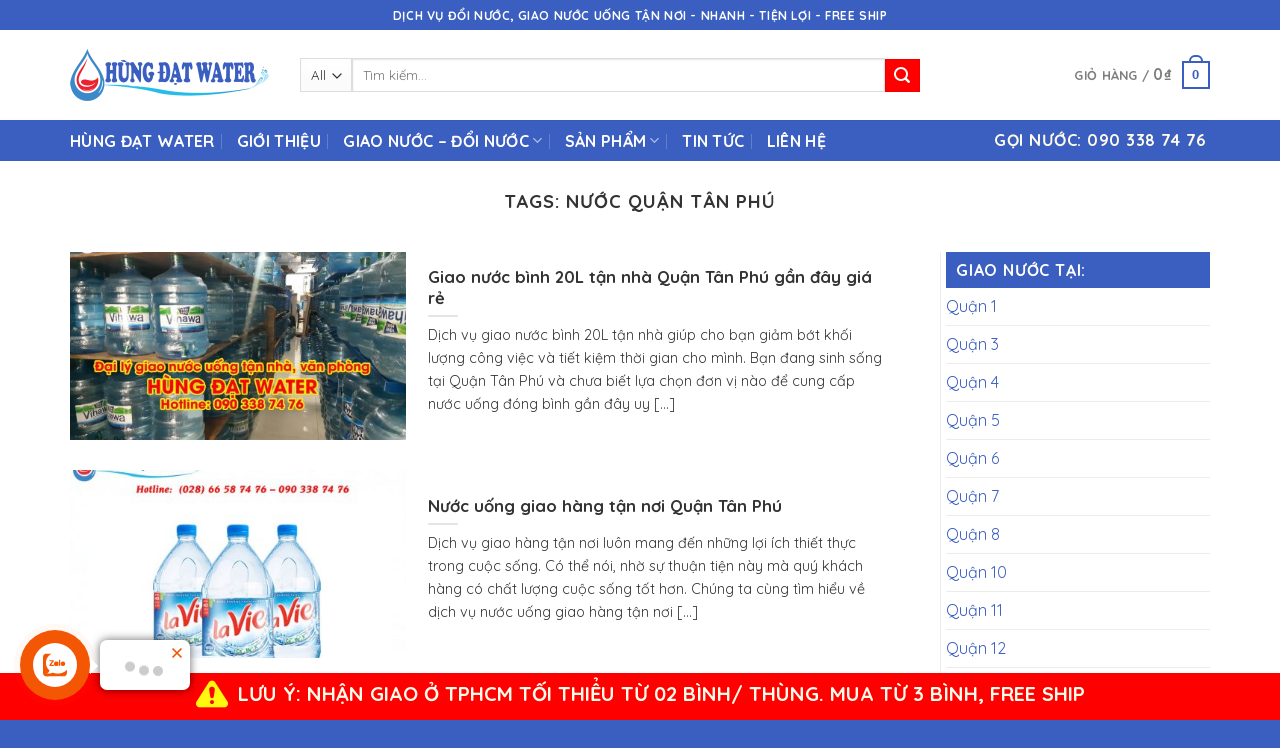

--- FILE ---
content_type: text/html; charset=UTF-8
request_url: https://hungdatwater.com/tag/nuoc-quan-tan-phu/
body_size: 26674
content:
<!DOCTYPE html>
<!--[if IE 9 ]> <html lang="vi" class="ie9 loading-site no-js"> <![endif]-->
<!--[if IE 8 ]> <html lang="vi" class="ie8 loading-site no-js"> <![endif]-->
<!--[if (gte IE 9)|!(IE)]><!--><html lang="vi" class="loading-site no-js"> <!--<![endif]-->
<head>
	<meta charset="UTF-8" />
	<link rel="profile" href="https://gmpg.org/xfn/11" />
	<link rel="pingback" href="https://hungdatwater.com/xmlrpc.php" />

	<script>(function(html){html.className = html.className.replace(/\bno-js\b/,'js')})(document.documentElement);</script>
<meta name='robots' content='index, follow, max-image-preview:large, max-snippet:-1, max-video-preview:-1' />
<meta name="viewport" content="width=device-width, initial-scale=1, maximum-scale=1" />
	<!-- This site is optimized with the Yoast SEO plugin v26.6 - https://yoast.com/wordpress/plugins/seo/ -->
	<title>Nước quận Tân Phú</title>
	<link rel="canonical" href="https://hungdatwater.com/tag/nuoc-quan-tan-phu/" />
	<meta property="og:locale" content="vi_VN" />
	<meta property="og:type" content="article" />
	<meta property="og:title" content="Nước quận Tân Phú" />
	<meta property="og:url" content="https://hungdatwater.com/tag/nuoc-quan-tan-phu/" />
	<meta property="og:site_name" content="HÙNG ĐẠT WATER" />
	<meta name="twitter:card" content="summary_large_image" />
	<script type="application/ld+json" class="yoast-schema-graph">{"@context":"https://schema.org","@graph":[{"@type":"CollectionPage","@id":"https://hungdatwater.com/tag/nuoc-quan-tan-phu/","url":"https://hungdatwater.com/tag/nuoc-quan-tan-phu/","name":"Nước quận Tân Phú","isPartOf":{"@id":"https://hungdatwater.com/#website"},"primaryImageOfPage":{"@id":"https://hungdatwater.com/tag/nuoc-quan-tan-phu/#primaryimage"},"image":{"@id":"https://hungdatwater.com/tag/nuoc-quan-tan-phu/#primaryimage"},"thumbnailUrl":"https://hungdatwater.com/wp-content/uploads/2021/07/dai-ly-giao-nuoc-hung-dat-water.jpg","breadcrumb":{"@id":"https://hungdatwater.com/tag/nuoc-quan-tan-phu/#breadcrumb"},"inLanguage":"vi"},{"@type":"ImageObject","inLanguage":"vi","@id":"https://hungdatwater.com/tag/nuoc-quan-tan-phu/#primaryimage","url":"https://hungdatwater.com/wp-content/uploads/2021/07/dai-ly-giao-nuoc-hung-dat-water.jpg","contentUrl":"https://hungdatwater.com/wp-content/uploads/2021/07/dai-ly-giao-nuoc-hung-dat-water.jpg","width":1280,"height":960,"caption":"Đại lý giao nước uống Hùng Đạt Water"},{"@type":"BreadcrumbList","@id":"https://hungdatwater.com/tag/nuoc-quan-tan-phu/#breadcrumb","itemListElement":[{"@type":"ListItem","position":1,"name":"Trang chủ","item":"https://hungdatwater.com/"},{"@type":"ListItem","position":2,"name":"Nước quận Tân Phú"}]},{"@type":"WebSite","@id":"https://hungdatwater.com/#website","url":"https://hungdatwater.com/","name":"HÙNG ĐẠT WATER","description":"","publisher":{"@id":"https://hungdatwater.com/#organization"},"potentialAction":[{"@type":"SearchAction","target":{"@type":"EntryPoint","urlTemplate":"https://hungdatwater.com/?s={search_term_string}"},"query-input":{"@type":"PropertyValueSpecification","valueRequired":true,"valueName":"search_term_string"}}],"inLanguage":"vi"},{"@type":"Organization","@id":"https://hungdatwater.com/#organization","name":"Đại lý giao nước uống Hùng Đạt Water","url":"https://hungdatwater.com/","logo":{"@type":"ImageObject","inLanguage":"vi","@id":"https://hungdatwater.com/#/schema/logo/image/","url":"https://hungdatwater.com/wp-content/uploads/2021/07/logo-hungdatwater-2021.png","contentUrl":"https://hungdatwater.com/wp-content/uploads/2021/07/logo-hungdatwater-2021.png","width":400,"height":104,"caption":"Đại lý giao nước uống Hùng Đạt Water"},"image":{"@id":"https://hungdatwater.com/#/schema/logo/image/"}}]}</script>
	<!-- / Yoast SEO plugin. -->


<link rel='dns-prefetch' href='//fonts.googleapis.com' />
<link rel="alternate" type="application/rss+xml" title="Dòng thông tin HÙNG ĐẠT WATER &raquo;" href="https://hungdatwater.com/feed/" />
<link rel="alternate" type="application/rss+xml" title="HÙNG ĐẠT WATER &raquo; Dòng bình luận" href="https://hungdatwater.com/comments/feed/" />
<link rel="alternate" type="application/rss+xml" title="Dòng thông tin cho Thẻ HÙNG ĐẠT WATER &raquo; Nước quận Tân Phú" href="https://hungdatwater.com/tag/nuoc-quan-tan-phu/feed/" />
<style id='wp-img-auto-sizes-contain-inline-css' type='text/css'>
img:is([sizes=auto i],[sizes^="auto," i]){contain-intrinsic-size:3000px 1500px}
/*# sourceURL=wp-img-auto-sizes-contain-inline-css */
</style>
<style id='wp-block-library-inline-css' type='text/css'>
:root{--wp-block-synced-color:#7a00df;--wp-block-synced-color--rgb:122,0,223;--wp-bound-block-color:var(--wp-block-synced-color);--wp-editor-canvas-background:#ddd;--wp-admin-theme-color:#007cba;--wp-admin-theme-color--rgb:0,124,186;--wp-admin-theme-color-darker-10:#006ba1;--wp-admin-theme-color-darker-10--rgb:0,107,160.5;--wp-admin-theme-color-darker-20:#005a87;--wp-admin-theme-color-darker-20--rgb:0,90,135;--wp-admin-border-width-focus:2px}@media (min-resolution:192dpi){:root{--wp-admin-border-width-focus:1.5px}}.wp-element-button{cursor:pointer}:root .has-very-light-gray-background-color{background-color:#eee}:root .has-very-dark-gray-background-color{background-color:#313131}:root .has-very-light-gray-color{color:#eee}:root .has-very-dark-gray-color{color:#313131}:root .has-vivid-green-cyan-to-vivid-cyan-blue-gradient-background{background:linear-gradient(135deg,#00d084,#0693e3)}:root .has-purple-crush-gradient-background{background:linear-gradient(135deg,#34e2e4,#4721fb 50%,#ab1dfe)}:root .has-hazy-dawn-gradient-background{background:linear-gradient(135deg,#faaca8,#dad0ec)}:root .has-subdued-olive-gradient-background{background:linear-gradient(135deg,#fafae1,#67a671)}:root .has-atomic-cream-gradient-background{background:linear-gradient(135deg,#fdd79a,#004a59)}:root .has-nightshade-gradient-background{background:linear-gradient(135deg,#330968,#31cdcf)}:root .has-midnight-gradient-background{background:linear-gradient(135deg,#020381,#2874fc)}:root{--wp--preset--font-size--normal:16px;--wp--preset--font-size--huge:42px}.has-regular-font-size{font-size:1em}.has-larger-font-size{font-size:2.625em}.has-normal-font-size{font-size:var(--wp--preset--font-size--normal)}.has-huge-font-size{font-size:var(--wp--preset--font-size--huge)}.has-text-align-center{text-align:center}.has-text-align-left{text-align:left}.has-text-align-right{text-align:right}.has-fit-text{white-space:nowrap!important}#end-resizable-editor-section{display:none}.aligncenter{clear:both}.items-justified-left{justify-content:flex-start}.items-justified-center{justify-content:center}.items-justified-right{justify-content:flex-end}.items-justified-space-between{justify-content:space-between}.screen-reader-text{border:0;clip-path:inset(50%);height:1px;margin:-1px;overflow:hidden;padding:0;position:absolute;width:1px;word-wrap:normal!important}.screen-reader-text:focus{background-color:#ddd;clip-path:none;color:#444;display:block;font-size:1em;height:auto;left:5px;line-height:normal;padding:15px 23px 14px;text-decoration:none;top:5px;width:auto;z-index:100000}html :where(.has-border-color){border-style:solid}html :where([style*=border-top-color]){border-top-style:solid}html :where([style*=border-right-color]){border-right-style:solid}html :where([style*=border-bottom-color]){border-bottom-style:solid}html :where([style*=border-left-color]){border-left-style:solid}html :where([style*=border-width]){border-style:solid}html :where([style*=border-top-width]){border-top-style:solid}html :where([style*=border-right-width]){border-right-style:solid}html :where([style*=border-bottom-width]){border-bottom-style:solid}html :where([style*=border-left-width]){border-left-style:solid}html :where(img[class*=wp-image-]){height:auto;max-width:100%}:where(figure){margin:0 0 1em}html :where(.is-position-sticky){--wp-admin--admin-bar--position-offset:var(--wp-admin--admin-bar--height,0px)}@media screen and (max-width:600px){html :where(.is-position-sticky){--wp-admin--admin-bar--position-offset:0px}}

/*# sourceURL=wp-block-library-inline-css */
</style><link rel='stylesheet' id='wc-blocks-style-css' href='https://hungdatwater.com/wp-content/plugins/woocommerce/assets/client/blocks/wc-blocks.css?ver=wc-10.4.3' type='text/css' media='all' />
<style id='global-styles-inline-css' type='text/css'>
:root{--wp--preset--aspect-ratio--square: 1;--wp--preset--aspect-ratio--4-3: 4/3;--wp--preset--aspect-ratio--3-4: 3/4;--wp--preset--aspect-ratio--3-2: 3/2;--wp--preset--aspect-ratio--2-3: 2/3;--wp--preset--aspect-ratio--16-9: 16/9;--wp--preset--aspect-ratio--9-16: 9/16;--wp--preset--color--black: #000000;--wp--preset--color--cyan-bluish-gray: #abb8c3;--wp--preset--color--white: #ffffff;--wp--preset--color--pale-pink: #f78da7;--wp--preset--color--vivid-red: #cf2e2e;--wp--preset--color--luminous-vivid-orange: #ff6900;--wp--preset--color--luminous-vivid-amber: #fcb900;--wp--preset--color--light-green-cyan: #7bdcb5;--wp--preset--color--vivid-green-cyan: #00d084;--wp--preset--color--pale-cyan-blue: #8ed1fc;--wp--preset--color--vivid-cyan-blue: #0693e3;--wp--preset--color--vivid-purple: #9b51e0;--wp--preset--gradient--vivid-cyan-blue-to-vivid-purple: linear-gradient(135deg,rgb(6,147,227) 0%,rgb(155,81,224) 100%);--wp--preset--gradient--light-green-cyan-to-vivid-green-cyan: linear-gradient(135deg,rgb(122,220,180) 0%,rgb(0,208,130) 100%);--wp--preset--gradient--luminous-vivid-amber-to-luminous-vivid-orange: linear-gradient(135deg,rgb(252,185,0) 0%,rgb(255,105,0) 100%);--wp--preset--gradient--luminous-vivid-orange-to-vivid-red: linear-gradient(135deg,rgb(255,105,0) 0%,rgb(207,46,46) 100%);--wp--preset--gradient--very-light-gray-to-cyan-bluish-gray: linear-gradient(135deg,rgb(238,238,238) 0%,rgb(169,184,195) 100%);--wp--preset--gradient--cool-to-warm-spectrum: linear-gradient(135deg,rgb(74,234,220) 0%,rgb(151,120,209) 20%,rgb(207,42,186) 40%,rgb(238,44,130) 60%,rgb(251,105,98) 80%,rgb(254,248,76) 100%);--wp--preset--gradient--blush-light-purple: linear-gradient(135deg,rgb(255,206,236) 0%,rgb(152,150,240) 100%);--wp--preset--gradient--blush-bordeaux: linear-gradient(135deg,rgb(254,205,165) 0%,rgb(254,45,45) 50%,rgb(107,0,62) 100%);--wp--preset--gradient--luminous-dusk: linear-gradient(135deg,rgb(255,203,112) 0%,rgb(199,81,192) 50%,rgb(65,88,208) 100%);--wp--preset--gradient--pale-ocean: linear-gradient(135deg,rgb(255,245,203) 0%,rgb(182,227,212) 50%,rgb(51,167,181) 100%);--wp--preset--gradient--electric-grass: linear-gradient(135deg,rgb(202,248,128) 0%,rgb(113,206,126) 100%);--wp--preset--gradient--midnight: linear-gradient(135deg,rgb(2,3,129) 0%,rgb(40,116,252) 100%);--wp--preset--font-size--small: 13px;--wp--preset--font-size--medium: 20px;--wp--preset--font-size--large: 36px;--wp--preset--font-size--x-large: 42px;--wp--preset--spacing--20: 0.44rem;--wp--preset--spacing--30: 0.67rem;--wp--preset--spacing--40: 1rem;--wp--preset--spacing--50: 1.5rem;--wp--preset--spacing--60: 2.25rem;--wp--preset--spacing--70: 3.38rem;--wp--preset--spacing--80: 5.06rem;--wp--preset--shadow--natural: 6px 6px 9px rgba(0, 0, 0, 0.2);--wp--preset--shadow--deep: 12px 12px 50px rgba(0, 0, 0, 0.4);--wp--preset--shadow--sharp: 6px 6px 0px rgba(0, 0, 0, 0.2);--wp--preset--shadow--outlined: 6px 6px 0px -3px rgb(255, 255, 255), 6px 6px rgb(0, 0, 0);--wp--preset--shadow--crisp: 6px 6px 0px rgb(0, 0, 0);}:where(.is-layout-flex){gap: 0.5em;}:where(.is-layout-grid){gap: 0.5em;}body .is-layout-flex{display: flex;}.is-layout-flex{flex-wrap: wrap;align-items: center;}.is-layout-flex > :is(*, div){margin: 0;}body .is-layout-grid{display: grid;}.is-layout-grid > :is(*, div){margin: 0;}:where(.wp-block-columns.is-layout-flex){gap: 2em;}:where(.wp-block-columns.is-layout-grid){gap: 2em;}:where(.wp-block-post-template.is-layout-flex){gap: 1.25em;}:where(.wp-block-post-template.is-layout-grid){gap: 1.25em;}.has-black-color{color: var(--wp--preset--color--black) !important;}.has-cyan-bluish-gray-color{color: var(--wp--preset--color--cyan-bluish-gray) !important;}.has-white-color{color: var(--wp--preset--color--white) !important;}.has-pale-pink-color{color: var(--wp--preset--color--pale-pink) !important;}.has-vivid-red-color{color: var(--wp--preset--color--vivid-red) !important;}.has-luminous-vivid-orange-color{color: var(--wp--preset--color--luminous-vivid-orange) !important;}.has-luminous-vivid-amber-color{color: var(--wp--preset--color--luminous-vivid-amber) !important;}.has-light-green-cyan-color{color: var(--wp--preset--color--light-green-cyan) !important;}.has-vivid-green-cyan-color{color: var(--wp--preset--color--vivid-green-cyan) !important;}.has-pale-cyan-blue-color{color: var(--wp--preset--color--pale-cyan-blue) !important;}.has-vivid-cyan-blue-color{color: var(--wp--preset--color--vivid-cyan-blue) !important;}.has-vivid-purple-color{color: var(--wp--preset--color--vivid-purple) !important;}.has-black-background-color{background-color: var(--wp--preset--color--black) !important;}.has-cyan-bluish-gray-background-color{background-color: var(--wp--preset--color--cyan-bluish-gray) !important;}.has-white-background-color{background-color: var(--wp--preset--color--white) !important;}.has-pale-pink-background-color{background-color: var(--wp--preset--color--pale-pink) !important;}.has-vivid-red-background-color{background-color: var(--wp--preset--color--vivid-red) !important;}.has-luminous-vivid-orange-background-color{background-color: var(--wp--preset--color--luminous-vivid-orange) !important;}.has-luminous-vivid-amber-background-color{background-color: var(--wp--preset--color--luminous-vivid-amber) !important;}.has-light-green-cyan-background-color{background-color: var(--wp--preset--color--light-green-cyan) !important;}.has-vivid-green-cyan-background-color{background-color: var(--wp--preset--color--vivid-green-cyan) !important;}.has-pale-cyan-blue-background-color{background-color: var(--wp--preset--color--pale-cyan-blue) !important;}.has-vivid-cyan-blue-background-color{background-color: var(--wp--preset--color--vivid-cyan-blue) !important;}.has-vivid-purple-background-color{background-color: var(--wp--preset--color--vivid-purple) !important;}.has-black-border-color{border-color: var(--wp--preset--color--black) !important;}.has-cyan-bluish-gray-border-color{border-color: var(--wp--preset--color--cyan-bluish-gray) !important;}.has-white-border-color{border-color: var(--wp--preset--color--white) !important;}.has-pale-pink-border-color{border-color: var(--wp--preset--color--pale-pink) !important;}.has-vivid-red-border-color{border-color: var(--wp--preset--color--vivid-red) !important;}.has-luminous-vivid-orange-border-color{border-color: var(--wp--preset--color--luminous-vivid-orange) !important;}.has-luminous-vivid-amber-border-color{border-color: var(--wp--preset--color--luminous-vivid-amber) !important;}.has-light-green-cyan-border-color{border-color: var(--wp--preset--color--light-green-cyan) !important;}.has-vivid-green-cyan-border-color{border-color: var(--wp--preset--color--vivid-green-cyan) !important;}.has-pale-cyan-blue-border-color{border-color: var(--wp--preset--color--pale-cyan-blue) !important;}.has-vivid-cyan-blue-border-color{border-color: var(--wp--preset--color--vivid-cyan-blue) !important;}.has-vivid-purple-border-color{border-color: var(--wp--preset--color--vivid-purple) !important;}.has-vivid-cyan-blue-to-vivid-purple-gradient-background{background: var(--wp--preset--gradient--vivid-cyan-blue-to-vivid-purple) !important;}.has-light-green-cyan-to-vivid-green-cyan-gradient-background{background: var(--wp--preset--gradient--light-green-cyan-to-vivid-green-cyan) !important;}.has-luminous-vivid-amber-to-luminous-vivid-orange-gradient-background{background: var(--wp--preset--gradient--luminous-vivid-amber-to-luminous-vivid-orange) !important;}.has-luminous-vivid-orange-to-vivid-red-gradient-background{background: var(--wp--preset--gradient--luminous-vivid-orange-to-vivid-red) !important;}.has-very-light-gray-to-cyan-bluish-gray-gradient-background{background: var(--wp--preset--gradient--very-light-gray-to-cyan-bluish-gray) !important;}.has-cool-to-warm-spectrum-gradient-background{background: var(--wp--preset--gradient--cool-to-warm-spectrum) !important;}.has-blush-light-purple-gradient-background{background: var(--wp--preset--gradient--blush-light-purple) !important;}.has-blush-bordeaux-gradient-background{background: var(--wp--preset--gradient--blush-bordeaux) !important;}.has-luminous-dusk-gradient-background{background: var(--wp--preset--gradient--luminous-dusk) !important;}.has-pale-ocean-gradient-background{background: var(--wp--preset--gradient--pale-ocean) !important;}.has-electric-grass-gradient-background{background: var(--wp--preset--gradient--electric-grass) !important;}.has-midnight-gradient-background{background: var(--wp--preset--gradient--midnight) !important;}.has-small-font-size{font-size: var(--wp--preset--font-size--small) !important;}.has-medium-font-size{font-size: var(--wp--preset--font-size--medium) !important;}.has-large-font-size{font-size: var(--wp--preset--font-size--large) !important;}.has-x-large-font-size{font-size: var(--wp--preset--font-size--x-large) !important;}
/*# sourceURL=global-styles-inline-css */
</style>

<style id='classic-theme-styles-inline-css' type='text/css'>
/*! This file is auto-generated */
.wp-block-button__link{color:#fff;background-color:#32373c;border-radius:9999px;box-shadow:none;text-decoration:none;padding:calc(.667em + 2px) calc(1.333em + 2px);font-size:1.125em}.wp-block-file__button{background:#32373c;color:#fff;text-decoration:none}
/*# sourceURL=/wp-includes/css/classic-themes.min.css */
</style>
<link rel='stylesheet' id='kk-star-ratings-css' href='https://hungdatwater.com/wp-content/plugins/kk-star-ratings/src/core/public/css/kk-star-ratings.min.css?ver=5.4.10.3' type='text/css' media='all' />
<link rel='stylesheet' id='tiered-pricing-table-front-css-css' href='https://hungdatwater.com/wp-content/plugins/tier-pricing-table/assets/frontend/main.css?ver=5.0.2' type='text/css' media='all' />
<style id='woocommerce-inline-inline-css' type='text/css'>
.woocommerce form .form-row .required { visibility: visible; }
/*# sourceURL=woocommerce-inline-inline-css */
</style>
<link rel='stylesheet' id='flatsome-icons-css' href='https://hungdatwater.com/wp-content/themes/hungdatwater/assets/css/fl-icons.css?ver=3.12' type='text/css' media='all' />
<link rel='stylesheet' id='flatsome-main-css' href='https://hungdatwater.com/wp-content/themes/hungdatwater/assets/css/flatsome.css?ver=3.13.3' type='text/css' media='all' />
<link rel='stylesheet' id='flatsome-shop-css' href='https://hungdatwater.com/wp-content/themes/hungdatwater/assets/css/flatsome-shop.css?ver=3.13.3' type='text/css' media='all' />
<link rel='stylesheet' id='flatsome-style-css' href='https://hungdatwater.com/wp-content/themes/hungdatwater-child/style.css?ver=3.0' type='text/css' media='all' />
<link rel='stylesheet' id='flatsome-googlefonts-css' href='//fonts.googleapis.com/css?family=Quicksand%3Aregular%2C700%2Cregular%2C700%7CDancing+Script%3Aregular%2C400&#038;display=swap&#038;ver=3.9' type='text/css' media='all' />
<script type="text/javascript" src="https://hungdatwater.com/wp-includes/js/jquery/jquery.min.js?ver=3.7.1" id="jquery-core-js"></script>
<script type="text/javascript" src="https://hungdatwater.com/wp-includes/js/jquery/jquery-migrate.min.js?ver=3.4.1" id="jquery-migrate-js"></script>
<script type="text/javascript" id="tiered-pricing-table-front-js-js-extra">
/* <![CDATA[ */
var tieredPricingGlobalData = {"loadVariationTieredPricingNonce":"07b110e7a3","currencyOptions":{"currency_symbol":"&#8363;","decimal_separator":".","thousand_separator":",","decimals":0,"price_format":"%2$s%1$s"},"supportedVariableProductTypes":["variable","variable-subscription"],"supportedSimpleProductTypes":["simple","subscription","variation"]};
//# sourceURL=tiered-pricing-table-front-js-js-extra
/* ]]> */
</script>
<script type="text/javascript" src="https://hungdatwater.com/wp-content/plugins/tier-pricing-table/assets/frontend/product-tiered-pricing-table.min.js?ver=5.0.2" id="tiered-pricing-table-front-js-js"></script>
<script type="text/javascript" src="https://hungdatwater.com/wp-content/plugins/woocommerce/assets/js/jquery-blockui/jquery.blockUI.min.js?ver=2.7.0-wc.10.4.3" id="wc-jquery-blockui-js" defer="defer" data-wp-strategy="defer"></script>
<script type="text/javascript" id="wc-add-to-cart-js-extra">
/* <![CDATA[ */
var wc_add_to_cart_params = {"ajax_url":"/wp-admin/admin-ajax.php","wc_ajax_url":"/?wc-ajax=%%endpoint%%","i18n_view_cart":"Xem gi\u1ecf h\u00e0ng","cart_url":"https://hungdatwater.com/cart/","is_cart":"","cart_redirect_after_add":"yes"};
//# sourceURL=wc-add-to-cart-js-extra
/* ]]> */
</script>
<script type="text/javascript" src="https://hungdatwater.com/wp-content/plugins/woocommerce/assets/js/frontend/add-to-cart.min.js?ver=10.4.3" id="wc-add-to-cart-js" defer="defer" data-wp-strategy="defer"></script>
<script type="text/javascript" src="https://hungdatwater.com/wp-content/plugins/woocommerce/assets/js/js-cookie/js.cookie.min.js?ver=2.1.4-wc.10.4.3" id="wc-js-cookie-js" defer="defer" data-wp-strategy="defer"></script>
<script type="text/javascript" id="woocommerce-js-extra">
/* <![CDATA[ */
var woocommerce_params = {"ajax_url":"/wp-admin/admin-ajax.php","wc_ajax_url":"/?wc-ajax=%%endpoint%%","i18n_password_show":"Hi\u1ec3n th\u1ecb m\u1eadt kh\u1ea9u","i18n_password_hide":"\u1ea8n m\u1eadt kh\u1ea9u"};
//# sourceURL=woocommerce-js-extra
/* ]]> */
</script>
<script type="text/javascript" src="https://hungdatwater.com/wp-content/plugins/woocommerce/assets/js/frontend/woocommerce.min.js?ver=10.4.3" id="woocommerce-js" defer="defer" data-wp-strategy="defer"></script>
<link rel="https://api.w.org/" href="https://hungdatwater.com/wp-json/" /><link rel="alternate" title="JSON" type="application/json" href="https://hungdatwater.com/wp-json/wp/v2/tags/1305" /><link rel="EditURI" type="application/rsd+xml" title="RSD" href="https://hungdatwater.com/xmlrpc.php?rsd" />
<meta name="generator" content="WordPress 6.9" />
<meta name="generator" content="WooCommerce 10.4.3" />
<style>.bg{opacity: 0; transition: opacity 1s; -webkit-transition: opacity 1s;} .bg-loaded{opacity: 1;}</style><!--[if IE]><link rel="stylesheet" type="text/css" href="https://hungdatwater.com/wp-content/themes/hungdatwater/assets/css/ie-fallback.css"><script src="//cdnjs.cloudflare.com/ajax/libs/html5shiv/3.6.1/html5shiv.js"></script><script>var head = document.getElementsByTagName('head')[0],style = document.createElement('style');style.type = 'text/css';style.styleSheet.cssText = ':before,:after{content:none !important';head.appendChild(style);setTimeout(function(){head.removeChild(style);}, 0);</script><script src="https://hungdatwater.com/wp-content/themes/hungdatwater/assets/libs/ie-flexibility.js"></script><![endif]-->	<noscript><style>.woocommerce-product-gallery{ opacity: 1 !important; }</style></noscript>
	<link rel="icon" href="https://hungdatwater.com/wp-content/uploads/2018/06/cropped-fav-hungdatwater-32x32.png" sizes="32x32" />
<link rel="icon" href="https://hungdatwater.com/wp-content/uploads/2018/06/cropped-fav-hungdatwater-192x192.png" sizes="192x192" />
<link rel="apple-touch-icon" href="https://hungdatwater.com/wp-content/uploads/2018/06/cropped-fav-hungdatwater-180x180.png" />
<meta name="msapplication-TileImage" content="https://hungdatwater.com/wp-content/uploads/2018/06/cropped-fav-hungdatwater-270x270.png" />
<style id="custom-css" type="text/css">:root {--primary-color: #3b5fc0;}.full-width .ubermenu-nav, .container, .row{max-width: 1170px}.row.row-collapse{max-width: 1140px}.row.row-small{max-width: 1162.5px}.row.row-large{max-width: 1200px}.header-main{height: 90px}#logo img{max-height: 90px}#logo{width:200px;}.header-top{min-height: 30px}.transparent .header-main{height: 90px}.transparent #logo img{max-height: 90px}.has-transparent + .page-title:first-of-type,.has-transparent + #main > .page-title,.has-transparent + #main > div > .page-title,.has-transparent + #main .page-header-wrapper:first-of-type .page-title{padding-top: 170px;}.header.show-on-scroll,.stuck .header-main{height:70px!important}.stuck #logo img{max-height: 70px!important}.search-form{ width: 80%;}.header-bottom {background-color: #3b5fc0}.stuck .header-main .nav > li > a{line-height: 50px }.header-bottom-nav > li > a{line-height: 18px }@media (max-width: 549px) {.header-main{height: 70px}#logo img{max-height: 70px}}/* Color */.accordion-title.active, .has-icon-bg .icon .icon-inner,.logo a, .primary.is-underline, .primary.is-link, .badge-outline .badge-inner, .nav-outline > li.active> a,.nav-outline >li.active > a, .cart-icon strong,[data-color='primary'], .is-outline.primary{color: #3b5fc0;}/* Color !important */[data-text-color="primary"]{color: #3b5fc0!important;}/* Background Color */[data-text-bg="primary"]{background-color: #3b5fc0;}/* Background */.scroll-to-bullets a,.featured-title, .label-new.menu-item > a:after, .nav-pagination > li > .current,.nav-pagination > li > span:hover,.nav-pagination > li > a:hover,.has-hover:hover .badge-outline .badge-inner,button[type="submit"], .button.wc-forward:not(.checkout):not(.checkout-button), .button.submit-button, .button.primary:not(.is-outline),.featured-table .title,.is-outline:hover, .has-icon:hover .icon-label,.nav-dropdown-bold .nav-column li > a:hover, .nav-dropdown.nav-dropdown-bold > li > a:hover, .nav-dropdown-bold.dark .nav-column li > a:hover, .nav-dropdown.nav-dropdown-bold.dark > li > a:hover, .is-outline:hover, .tagcloud a:hover,.grid-tools a, input[type='submit']:not(.is-form), .box-badge:hover .box-text, input.button.alt,.nav-box > li > a:hover,.nav-box > li.active > a,.nav-pills > li.active > a ,.current-dropdown .cart-icon strong, .cart-icon:hover strong, .nav-line-bottom > li > a:before, .nav-line-grow > li > a:before, .nav-line > li > a:before,.banner, .header-top, .slider-nav-circle .flickity-prev-next-button:hover svg, .slider-nav-circle .flickity-prev-next-button:hover .arrow, .primary.is-outline:hover, .button.primary:not(.is-outline), input[type='submit'].primary, input[type='submit'].primary, input[type='reset'].button, input[type='button'].primary, .badge-inner{background-color: #3b5fc0;}/* Border */.nav-vertical.nav-tabs > li.active > a,.scroll-to-bullets a.active,.nav-pagination > li > .current,.nav-pagination > li > span:hover,.nav-pagination > li > a:hover,.has-hover:hover .badge-outline .badge-inner,.accordion-title.active,.featured-table,.is-outline:hover, .tagcloud a:hover,blockquote, .has-border, .cart-icon strong:after,.cart-icon strong,.blockUI:before, .processing:before,.loading-spin, .slider-nav-circle .flickity-prev-next-button:hover svg, .slider-nav-circle .flickity-prev-next-button:hover .arrow, .primary.is-outline:hover{border-color: #3b5fc0}.nav-tabs > li.active > a{border-top-color: #3b5fc0}.widget_shopping_cart_content .blockUI.blockOverlay:before { border-left-color: #3b5fc0 }.woocommerce-checkout-review-order .blockUI.blockOverlay:before { border-left-color: #3b5fc0 }/* Fill */.slider .flickity-prev-next-button:hover svg,.slider .flickity-prev-next-button:hover .arrow{fill: #3b5fc0;}/* Background Color */[data-icon-label]:after, .secondary.is-underline:hover,.secondary.is-outline:hover,.icon-label,.button.secondary:not(.is-outline),.button.alt:not(.is-outline), .badge-inner.on-sale, .button.checkout, .single_add_to_cart_button, .current .breadcrumb-step{ background-color:#ff0000; }[data-text-bg="secondary"]{background-color: #ff0000;}/* Color */.secondary.is-underline,.secondary.is-link, .secondary.is-outline,.stars a.active, .star-rating:before, .woocommerce-page .star-rating:before,.star-rating span:before, .color-secondary{color: #ff0000}/* Color !important */[data-text-color="secondary"]{color: #ff0000!important;}/* Border */.secondary.is-outline:hover{border-color:#ff0000}.alert.is-underline:hover,.alert.is-outline:hover,.alert{background-color: #ff0000}.alert.is-link, .alert.is-outline, .color-alert{color: #ff0000;}/* Color !important */[data-text-color="alert"]{color: #ff0000!important;}/* Background Color */[data-text-bg="alert"]{background-color: #ff0000;}body{font-family:"Quicksand", sans-serif}body{font-weight: 0}body{color: #333333}.nav > li > a {font-family:"Quicksand", sans-serif;}.mobile-sidebar-levels-2 .nav > li > ul > li > a {font-family:"Quicksand", sans-serif;}.nav > li > a {font-weight: 700;}.mobile-sidebar-levels-2 .nav > li > ul > li > a {font-weight: 700;}h1,h2,h3,h4,h5,h6,.heading-font, .off-canvas-center .nav-sidebar.nav-vertical > li > a{font-family: "Quicksand", sans-serif;}h1,h2,h3,h4,h5,h6,.heading-font,.banner h1,.banner h2{font-weight: 700;}h1,h2,h3,h4,h5,h6,.heading-font{color: #333333;}.breadcrumbs{text-transform: none;}.alt-font{font-family: "Dancing Script", sans-serif;}.alt-font{font-weight: 400!important;}.header:not(.transparent) .header-bottom-nav.nav > li > a{color: #ffffff;}.header:not(.transparent) .header-bottom-nav.nav > li > a:hover,.header:not(.transparent) .header-bottom-nav.nav > li.active > a,.header:not(.transparent) .header-bottom-nav.nav > li.current > a,.header:not(.transparent) .header-bottom-nav.nav > li > a.active,.header:not(.transparent) .header-bottom-nav.nav > li > a.current{color: #f7f726;}.header-bottom-nav.nav-line-bottom > li > a:before,.header-bottom-nav.nav-line-grow > li > a:before,.header-bottom-nav.nav-line > li > a:before,.header-bottom-nav.nav-box > li > a:hover,.header-bottom-nav.nav-box > li.active > a,.header-bottom-nav.nav-pills > li > a:hover,.header-bottom-nav.nav-pills > li.active > a{color:#FFF!important;background-color: #f7f726;}a{color: #3b5fc0;}.has-equal-box-heights .box-image {padding-top: 100%;}@media screen and (min-width: 550px){.products .box-vertical .box-image{min-width: 500px!important;width: 500px!important;}}.footer-2{background-color: #2850bf}.absolute-footer, html{background-color: #3b5fc0}.page-title-small + main .product-container > .row{padding-top:0;}button[name='update_cart'] { display: none; }.label-new.menu-item > a:after{content:"New";}.label-hot.menu-item > a:after{content:"Hot";}.label-sale.menu-item > a:after{content:"Sale";}.label-popular.menu-item > a:after{content:"Popular";}</style>	<meta name="google-site-verification" content="Iv0k3QHu30iw49ObGqUihS7rug1yekRSQ4jQO0vvNkw" />
	<!-- Google tag (gtag.js) tinhocleoanh-->
<script async src="https://www.googletagmanager.com/gtag/js?id=G-F0Q377ZGJ1"></script>
<script>
  window.dataLayer = window.dataLayer || [];
  function gtag(){dataLayer.push(arguments);}
  gtag('js', new Date());

  gtag('config', 'G-F0Q377ZGJ1');
</script>
</head>

<body data-rsssl=1 class="archive tag tag-nuoc-quan-tan-phu tag-1305 wp-theme-hungdatwater wp-child-theme-hungdatwater-child theme-hungdatwater woocommerce-no-js lightbox nav-dropdown-has-arrow nav-dropdown-has-shadow nav-dropdown-has-border">


<a class="skip-link screen-reader-text" href="#main">Skip to content</a>

<div id="wrapper">

	
	<header id="header" class="header has-sticky sticky-jump">
		<div class="header-wrapper">
			<div id="top-bar" class="header-top hide-for-sticky nav-dark flex-has-center">
    <div class="flex-row container">
      <div class="flex-col hide-for-medium flex-left">
          <ul class="nav nav-left medium-nav-center nav-small  nav-divided">
                        </ul>
      </div>

      <div class="flex-col hide-for-medium flex-center">
          <ul class="nav nav-center nav-small  nav-divided">
              <li class="html custom html_topbar_left"><strong class="uppercase">Dịch vụ đổi nước, giao nước uống tận nơi - nhanh - tiện lợi - free ship</strong></li>          </ul>
      </div>

      <div class="flex-col hide-for-medium flex-right">
         <ul class="nav top-bar-nav nav-right nav-small  nav-divided">
                        </ul>
      </div>

            <div class="flex-col show-for-medium flex-grow">
          <ul class="nav nav-center nav-small mobile-nav  nav-divided">
              <li class="html custom html_topbar_left"><strong class="uppercase">Dịch vụ đổi nước, giao nước uống tận nơi - nhanh - tiện lợi - free ship</strong></li>          </ul>
      </div>
      
    </div>
</div>
<div id="masthead" class="header-main hide-for-sticky">
      <div class="header-inner flex-row container logo-left medium-logo-center" role="navigation">

          <!-- Logo -->
          <div id="logo" class="flex-col logo">
            <!-- Header logo -->
<a href="https://hungdatwater.com/" title="HÙNG ĐẠT WATER" rel="home">
    <img width="200" height="90" src="https://hungdatwater.com/wp-content/uploads/2021/07/logo-hungdatwater-2021.png" class="header_logo header-logo" alt="HÙNG ĐẠT WATER"/><img  width="200" height="90" src="https://hungdatwater.com/wp-content/uploads/2021/07/logo-hungdatwater-2021.png" class="header-logo-dark" alt="HÙNG ĐẠT WATER"/></a>
          </div>

          <!-- Mobile Left Elements -->
          <div class="flex-col show-for-medium flex-left">
            <ul class="mobile-nav nav nav-left ">
              <li class="nav-icon has-icon">
  <div class="header-button">		<a href="#" data-open="#main-menu" data-pos="left" data-bg="main-menu-overlay" data-color="" class="icon primary button round is-small" aria-label="Menu" aria-controls="main-menu" aria-expanded="false">
		
		  <i class="icon-menu" ></i>
		  		</a>
	 </div> </li>            </ul>
          </div>

          <!-- Left Elements -->
          <div class="flex-col hide-for-medium flex-left
            flex-grow">
            <ul class="header-nav header-nav-main nav nav-left  nav-uppercase" >
              <li class="header-search-form search-form html relative has-icon">
	<div class="header-search-form-wrapper">
		<div class="searchform-wrapper ux-search-box relative is-normal"><form role="search" method="get" class="searchform" action="https://hungdatwater.com/">
	<div class="flex-row relative">
					<div class="flex-col search-form-categories">
				<select class="search_categories resize-select mb-0" name="product_cat"><option value="" selected='selected'>All</option><option value="nuoc-aquafina">Nước Aquafina</option><option value="nuoc-fujiwa">Nước Fujiwa</option><option value="nuoc-tinh-khiet-ion-life">NƯỚC ION – LIFE</option><option value="nuoc-khoang-lavie">NƯỚC KHOÁNG LAVIE</option><option value="nuoc-khoang-vinh-hao">NƯỚC KHOÁNG VĨNH HẢO</option><option value="nuoc-satori">Nước Satori</option><option value="nuoc-suoi-dong-ly">NƯỚC SUỐI ĐÓNG LY</option><option value="nuoc-uong-dong-binh">Nước uống đóng bình</option><option value="nuoc-uong-dong-chai">NƯỚC UỐNG ĐÓNG CHAI</option></select>			</div>
						<div class="flex-col flex-grow">
			<label class="screen-reader-text" for="woocommerce-product-search-field-0">Tìm kiếm:</label>
			<input type="search" id="woocommerce-product-search-field-0" class="search-field mb-0" placeholder="Tìm kiếm&hellip;" value="" name="s" />
			<input type="hidden" name="post_type" value="product" />
					</div>
		<div class="flex-col">
			<button type="submit" value="Tìm kiếm" class="ux-search-submit submit-button secondary button icon mb-0" aria-label="Submit">
				<i class="icon-search" ></i>			</button>
		</div>
	</div>
	<div class="live-search-results text-left z-top"></div>
</form>
</div>	</div>
</li>            </ul>
          </div>

          <!-- Right Elements -->
          <div class="flex-col hide-for-medium flex-right">
            <ul class="header-nav header-nav-main nav nav-right  nav-uppercase">
              <li class="cart-item has-icon has-dropdown">

<a href="https://hungdatwater.com/cart/" title="Giỏ hàng" class="header-cart-link is-small">


<span class="header-cart-title">
   Giỏ hàng   /      <span class="cart-price"><span class="woocommerce-Price-amount amount"><bdi>0<span class="woocommerce-Price-currencySymbol">&#8363;</span></bdi></span></span>
  </span>

    <span class="cart-icon image-icon">
    <strong>0</strong>
  </span>
  </a>

 <ul class="nav-dropdown nav-dropdown-default">
    <li class="html widget_shopping_cart">
      <div class="widget_shopping_cart_content">
        

	<p class="woocommerce-mini-cart__empty-message">Chưa có sản phẩm trong giỏ hàng.</p>


      </div>
    </li>
     </ul>

</li>
            </ul>
          </div>

          <!-- Mobile Right Elements -->
          <div class="flex-col show-for-medium flex-right">
            <ul class="mobile-nav nav nav-right ">
              <li class="cart-item has-icon">

      <a href="https://hungdatwater.com/cart/" class="header-cart-link off-canvas-toggle nav-top-link is-small" data-open="#cart-popup" data-class="off-canvas-cart" title="Giỏ hàng" data-pos="right">
  
    <span class="cart-icon image-icon">
    <strong>0</strong>
  </span>
  </a>


  <!-- Cart Sidebar Popup -->
  <div id="cart-popup" class="mfp-hide widget_shopping_cart">
  <div class="cart-popup-inner inner-padding">
      <div class="cart-popup-title text-center">
          <h4 class="uppercase">Giỏ hàng</h4>
          <div class="is-divider"></div>
      </div>
      <div class="widget_shopping_cart_content">
          

	<p class="woocommerce-mini-cart__empty-message">Chưa có sản phẩm trong giỏ hàng.</p>


      </div>
             <div class="cart-sidebar-content relative"></div>  </div>
  </div>

</li>
            </ul>
          </div>

      </div>
     
            <div class="container"><div class="top-divider full-width"></div></div>
      </div><div id="wide-nav" class="header-bottom wide-nav nav-dark">
    <div class="flex-row container">

                        <div class="flex-col hide-for-medium flex-left">
                <ul class="nav header-nav header-bottom-nav nav-left  nav-divided nav-size-large nav-uppercase">
                    <li id="menu-item-25" class="menu-item menu-item-type-post_type menu-item-object-page menu-item-home menu-item-25 menu-item-design-default"><a href="https://hungdatwater.com/" class="nav-top-link">Hùng Đạt Water</a></li>
<li id="menu-item-24" class="menu-item menu-item-type-post_type menu-item-object-page menu-item-24 menu-item-design-default"><a href="https://hungdatwater.com/gioi-thieu/" class="nav-top-link">GIỚI THIỆU</a></li>
<li id="menu-item-5912" class="menu-item menu-item-type-post_type menu-item-object-post menu-item-has-children menu-item-5912 menu-item-design-default has-dropdown"><a href="https://hungdatwater.com/doi-nuoc-uong-gan-day/" class="nav-top-link">GIAO NƯỚC &#8211; ĐỔI NƯỚC<i class="icon-angle-down" ></i></a>
<ul class="sub-menu nav-dropdown nav-dropdown-default">
	<li id="menu-item-5038" class="menu-item menu-item-type-post_type menu-item-object-post menu-item-has-children menu-item-5038 nav-dropdown-col"><a href="https://hungdatwater.com/doi-nuoc-uong-gan-day/">Giao nước uống tại:</a>
	<ul class="sub-menu nav-column nav-dropdown-default">
		<li id="menu-item-5476" class="menu-item menu-item-type-post_type menu-item-object-post menu-item-5476"><a href="https://hungdatwater.com/dai-ly-giao-nuoc-uong-tan-nha-quan-1/">Quận 1</a></li>
		<li id="menu-item-5371" class="menu-item menu-item-type-post_type menu-item-object-post menu-item-5371"><a href="https://hungdatwater.com/giao-nuoc-tan-nha-quan-3/">Quận 3</a></li>
		<li id="menu-item-5098" class="menu-item menu-item-type-post_type menu-item-object-post menu-item-5098"><a href="https://hungdatwater.com/dai-ly-giao-nuoc-uong-quan-4/">Quận 4</a></li>
		<li id="menu-item-6330" class="menu-item menu-item-type-post_type menu-item-object-post menu-item-6330"><a href="https://hungdatwater.com/dai-ly-giao-nuoc-uong-tan-nha-quan-5/">Quận 5</a></li>
		<li id="menu-item-4705" class="menu-item menu-item-type-custom menu-item-object-custom menu-item-4705"><a href="https://hungdatwater.com/dai-ly-giao-nuoc-tan-noi-quan-6/">Quận 6</a></li>
	</ul>
</li>
	<li id="menu-item-5097" class="menu-item menu-item-type-post_type menu-item-object-post menu-item-has-children menu-item-5097 nav-dropdown-col"><a href="https://hungdatwater.com/doi-nuoc-uong-gan-day/">Giao nước uống tại:</a>
	<ul class="sub-menu nav-column nav-dropdown-default">
		<li id="menu-item-5099" class="menu-item menu-item-type-post_type menu-item-object-post menu-item-5099"><a href="https://hungdatwater.com/dai-ly-giao-nuoc-uong-tan-noi-quan-7-gan-day/">Quận 7</a></li>
		<li id="menu-item-5149" class="menu-item menu-item-type-post_type menu-item-object-post menu-item-5149"><a href="https://hungdatwater.com/dai-ly-giao-nuoc-uong-tan-nha-quan-8/">Quận 8</a></li>
		<li id="menu-item-5148" class="menu-item menu-item-type-post_type menu-item-object-post menu-item-5148"><a href="https://hungdatwater.com/giao-nuoc-tan-nha-quan-10/">Quận 10</a></li>
		<li id="menu-item-5150" class="menu-item menu-item-type-post_type menu-item-object-post menu-item-5150"><a href="https://hungdatwater.com/dai-ly-giao-nuoc-tan-noi-quan-11/">Quận 11</a></li>
		<li id="menu-item-5100" class="menu-item menu-item-type-post_type menu-item-object-post menu-item-5100"><a href="https://hungdatwater.com/dai-ly-giao-nuoc-uong-quan-12/">Quận 12</a></li>
	</ul>
</li>
	<li id="menu-item-5039" class="menu-item menu-item-type-post_type menu-item-object-post menu-item-has-children menu-item-5039 nav-dropdown-col"><a href="https://hungdatwater.com/doi-nuoc-uong-gan-day/">Giao nước uống tại:</a>
	<ul class="sub-menu nav-column nav-dropdown-default">
		<li id="menu-item-5157" class="menu-item menu-item-type-post_type menu-item-object-post menu-item-5157"><a href="https://hungdatwater.com/dai-ly-giao-nuoc-uong-tan-nha-quan-tan-phu/">Quận Tân Phú</a></li>
		<li id="menu-item-5156" class="menu-item menu-item-type-post_type menu-item-object-post menu-item-5156"><a href="https://hungdatwater.com/dai-ly-giao-nuoc-uong-tan-nha-quan-tan-binh/">Quận Tân Bình</a></li>
		<li id="menu-item-5187" class="menu-item menu-item-type-post_type menu-item-object-post menu-item-5187"><a href="https://hungdatwater.com/giao-nuoc-tan-nha-tai-quan-go-vap/">Quận Gò Vấp</a></li>
		<li id="menu-item-5158" class="menu-item menu-item-type-post_type menu-item-object-post menu-item-5158"><a href="https://hungdatwater.com/dai-ly-giao-nuoc-uong-tan-nha-quan-phu-nhuan/">Quận Phú Nhuận</a></li>
		<li id="menu-item-5040" class="menu-item menu-item-type-post_type menu-item-object-post menu-item-5040"><a href="https://hungdatwater.com/giao-nuoc-tan-nha-tai-quan-binh-thanh/">Quận Bình Thạnh</a></li>
		<li id="menu-item-5159" class="menu-item menu-item-type-post_type menu-item-object-post menu-item-5159"><a href="https://hungdatwater.com/nuoc-uong-giao-hang-tan-noi-quan-binh-tan/">Quận Bình Tân</a></li>
		<li id="menu-item-5101" class="menu-item menu-item-type-post_type menu-item-object-post menu-item-5101"><a href="https://hungdatwater.com/dai-ly-giao-nuoc-uong-tan-noi-binh-chanh-gan-day/">Bình Chánh (Xã Bình Hưng)</a></li>
	</ul>
</li>
</ul>
</li>
<li id="menu-item-27" class="menu-item menu-item-type-post_type menu-item-object-page menu-item-has-children menu-item-27 menu-item-design-default has-dropdown"><a href="https://hungdatwater.com/san-pham/" class="nav-top-link">Sản phẩm<i class="icon-angle-down" ></i></a>
<ul class="sub-menu nav-dropdown nav-dropdown-default">
	<li id="menu-item-5913" class="menu-item menu-item-type-custom menu-item-object-custom menu-item-has-children menu-item-5913 nav-dropdown-col"><a href="#">Chủng loại</a>
	<ul class="sub-menu nav-column nav-dropdown-default">
		<li id="menu-item-5921" class="menu-item menu-item-type-taxonomy menu-item-object-product_cat menu-item-5921"><a href="https://hungdatwater.com/danh-muc-san-pham/nuoc-uong-dong-binh/">Nước uống đóng bình</a></li>
		<li id="menu-item-5922" class="menu-item menu-item-type-taxonomy menu-item-object-product_cat menu-item-5922"><a href="https://hungdatwater.com/danh-muc-san-pham/nuoc-uong-dong-chai/">NƯỚC UỐNG ĐÓNG CHAI</a></li>
		<li id="menu-item-5920" class="menu-item menu-item-type-taxonomy menu-item-object-product_cat menu-item-5920"><a href="https://hungdatwater.com/danh-muc-san-pham/nuoc-suoi-dong-ly/">NƯỚC SUỐI ĐÓNG LY</a></li>
	</ul>
</li>
	<li id="menu-item-5914" class="menu-item menu-item-type-custom menu-item-object-custom menu-item-has-children menu-item-5914 nav-dropdown-col"><a href="#">Thương hiệu</a>
	<ul class="sub-menu nav-column nav-dropdown-default">
		<li id="menu-item-5917" class="menu-item menu-item-type-taxonomy menu-item-object-product_cat menu-item-5917"><a href="https://hungdatwater.com/danh-muc-san-pham/nuoc-khoang-lavie/">NƯỚC LAVIE</a></li>
		<li id="menu-item-5918" class="menu-item menu-item-type-taxonomy menu-item-object-product_cat menu-item-5918"><a href="https://hungdatwater.com/danh-muc-san-pham/nuoc-khoang-vinh-hao/">NƯỚC VĨNH HẢO</a></li>
		<li id="menu-item-5916" class="menu-item menu-item-type-taxonomy menu-item-object-product_cat menu-item-5916"><a href="https://hungdatwater.com/danh-muc-san-pham/nuoc-tinh-khiet-ion-life/">NƯỚC ION LIFE</a></li>
		<li id="menu-item-5923" class="menu-item menu-item-type-post_type menu-item-object-product menu-item-5923"><a href="https://hungdatwater.com/san-pham/nuoc-tinh-khiet-bidrico/">Nước Bidrico</a></li>
		<li id="menu-item-5919" class="menu-item menu-item-type-taxonomy menu-item-object-product_cat menu-item-5919"><a href="https://hungdatwater.com/danh-muc-san-pham/nuoc-satori/">Nước Satori</a></li>
		<li id="menu-item-5915" class="menu-item menu-item-type-taxonomy menu-item-object-product_cat menu-item-5915"><a href="https://hungdatwater.com/danh-muc-san-pham/nuoc-aquafina/">Nước Aquafina</a></li>
		<li id="menu-item-5927" class="menu-item menu-item-type-post_type menu-item-object-product menu-item-5927"><a href="https://hungdatwater.com/san-pham/binh-nuoc-lavie-viva-co-voi-18-5l/">Nước Viva</a></li>
		<li id="menu-item-6549" class="menu-item menu-item-type-taxonomy menu-item-object-product_cat menu-item-6549"><a href="https://hungdatwater.com/danh-muc-san-pham/nuoc-fujiwa/">Nước Fujiwa</a></li>
		<li id="menu-item-5924" class="menu-item menu-item-type-post_type menu-item-object-product menu-item-5924"><a href="https://hungdatwater.com/san-pham/binh-aquawater-20l/">Nước AQUAwater giá rẻ</a></li>
		<li id="menu-item-5925" class="menu-item menu-item-type-post_type menu-item-object-product menu-item-5925"><a href="https://hungdatwater.com/san-pham/nuoc-suoi-number-1/">Nước suối Number 1</a></li>
	</ul>
</li>
	<li id="menu-item-6520" class="menu-item menu-item-type-custom menu-item-object-custom menu-item-has-children menu-item-6520 nav-dropdown-col"><a href="#">Nước uống bán chạy</a>
	<ul class="sub-menu nav-column nav-dropdown-default">
		<li id="menu-item-6521" class="menu-item menu-item-type-post_type menu-item-object-product menu-item-6521"><a href="https://hungdatwater.com/san-pham/nuoc-khoang-lavie-19l-binh-co-voi/">Nước LaVie 19L bình vòi</a></li>
		<li id="menu-item-6522" class="menu-item menu-item-type-post_type menu-item-object-product menu-item-6522"><a href="https://hungdatwater.com/san-pham/nuoc-binh-tpd-water-20l/">Bình nước TPD-Water 20L</a></li>
		<li id="menu-item-6523" class="menu-item menu-item-type-post_type menu-item-object-product menu-item-6523"><a href="https://hungdatwater.com/san-pham/binh-aquawater-20l/">Nước AQUAwater bình 20L</a></li>
		<li id="menu-item-6524" class="menu-item menu-item-type-post_type menu-item-object-product menu-item-6524"><a href="https://hungdatwater.com/san-pham/nuoc-tinh-khiet-vinh-hao-vihawa/">Nước Vĩnh Hảo Vihawa 20L</a></li>
		<li id="menu-item-6525" class="menu-item menu-item-type-post_type menu-item-object-product menu-item-6525"><a href="https://hungdatwater.com/san-pham/nuoc-tinh-khiet-bidrico/">Nước uống tinh khiết Bidrico 19L</a></li>
	</ul>
</li>
</ul>
</li>
<li id="menu-item-28" class="menu-item menu-item-type-taxonomy menu-item-object-category menu-item-28 menu-item-design-default"><a href="https://hungdatwater.com/tin-tuc/" class="nav-top-link">TIN TỨC</a></li>
<li id="menu-item-23" class="menu-item menu-item-type-post_type menu-item-object-page menu-item-23 menu-item-design-default"><a href="https://hungdatwater.com/lien-he/" class="nav-top-link">LIÊN HỆ</a></li>
                </ul>
            </div>
            
            
                        <div class="flex-col hide-for-medium flex-right flex-grow">
              <ul class="nav header-nav header-bottom-nav nav-right  nav-divided nav-size-large nav-uppercase">
                   <li class="html header-button-1">
	<div class="header-button">
	<a href="tel:0903387476" class="button secondary is-link"  >
    <span>Gọi nước: 090 338 74 76</span>
  </a>
	</div>
</li>


              </ul>
            </div>
            
                          <div class="flex-col show-for-medium flex-grow">
                  <ul class="nav header-bottom-nav nav-center mobile-nav  nav-divided nav-size-large nav-uppercase">
                      <li class="header-search-form search-form html relative has-icon">
	<div class="header-search-form-wrapper">
		<div class="searchform-wrapper ux-search-box relative is-normal"><form role="search" method="get" class="searchform" action="https://hungdatwater.com/">
	<div class="flex-row relative">
					<div class="flex-col search-form-categories">
				<select class="search_categories resize-select mb-0" name="product_cat"><option value="" selected='selected'>All</option><option value="nuoc-aquafina">Nước Aquafina</option><option value="nuoc-fujiwa">Nước Fujiwa</option><option value="nuoc-tinh-khiet-ion-life">NƯỚC ION – LIFE</option><option value="nuoc-khoang-lavie">NƯỚC KHOÁNG LAVIE</option><option value="nuoc-khoang-vinh-hao">NƯỚC KHOÁNG VĨNH HẢO</option><option value="nuoc-satori">Nước Satori</option><option value="nuoc-suoi-dong-ly">NƯỚC SUỐI ĐÓNG LY</option><option value="nuoc-uong-dong-binh">Nước uống đóng bình</option><option value="nuoc-uong-dong-chai">NƯỚC UỐNG ĐÓNG CHAI</option></select>			</div>
						<div class="flex-col flex-grow">
			<label class="screen-reader-text" for="woocommerce-product-search-field-1">Tìm kiếm:</label>
			<input type="search" id="woocommerce-product-search-field-1" class="search-field mb-0" placeholder="Tìm kiếm&hellip;" value="" name="s" />
			<input type="hidden" name="post_type" value="product" />
					</div>
		<div class="flex-col">
			<button type="submit" value="Tìm kiếm" class="ux-search-submit submit-button secondary button icon mb-0" aria-label="Submit">
				<i class="icon-search" ></i>			</button>
		</div>
	</div>
	<div class="live-search-results text-left z-top"></div>
</form>
</div>	</div>
</li>                  </ul>
              </div>
            
    </div>
</div>

<div class="header-bg-container fill"><div class="header-bg-image fill"></div><div class="header-bg-color fill"></div></div>		</div>
	</header>

	
	<main id="main" class="">

<div id="content" class="blog-wrapper blog-archive page-wrapper">
		<header class="archive-page-header">
	<div class="row">
	<div class="large-12 text-center col">
	<h1 class="page-title is-large uppercase">
		Tags: <span>Nước quận Tân Phú</span>	</h1>
		</div>
	</div>
</header>


<div class="row row-large row-divided ">

	<div class="large-9 col">
		

	
  
    <div class="row large-columns-1 medium-columns- small-columns-1">
  		<div class="col post-item" >
			<div class="col-inner">
			<a href="https://hungdatwater.com/giao-nuoc-tan-nha-quan-tan-phu/" class="plain">
				<div class="box box-vertical box-text-bottom box-blog-post has-hover">
            					<div class="box-image" style="width:40%;">
  						<div class="image-cover" style="padding-top:56%;">
  							<img width="450" height="338" src="data:image/svg+xml,%3Csvg%20viewBox%3D%220%200%20450%20338%22%20xmlns%3D%22http%3A%2F%2Fwww.w3.org%2F2000%2Fsvg%22%3E%3C%2Fsvg%3E" data-src="https://hungdatwater.com/wp-content/uploads/2021/07/dai-ly-giao-nuoc-hung-dat-water-450x338.jpg" class="lazy-load attachment-medium size-medium wp-post-image" alt="Đại lý giao nước uống Hùng Đạt Water" decoding="async" loading="lazy" srcset="" data-srcset="https://hungdatwater.com/wp-content/uploads/2021/07/dai-ly-giao-nuoc-hung-dat-water-450x338.jpg 450w, https://hungdatwater.com/wp-content/uploads/2021/07/dai-ly-giao-nuoc-hung-dat-water-650x488.jpg 650w, https://hungdatwater.com/wp-content/uploads/2021/07/dai-ly-giao-nuoc-hung-dat-water-600x450.jpg 600w, https://hungdatwater.com/wp-content/uploads/2021/07/dai-ly-giao-nuoc-hung-dat-water-768x576.jpg 768w, https://hungdatwater.com/wp-content/uploads/2021/07/dai-ly-giao-nuoc-hung-dat-water-550x413.jpg 550w, https://hungdatwater.com/wp-content/uploads/2021/07/dai-ly-giao-nuoc-hung-dat-water.jpg 1280w" sizes="auto, (max-width: 450px) 100vw, 450px" />  							  							  						</div>
  						  					</div>
          					<div class="box-text text-left" >
					<div class="box-text-inner blog-post-inner">

					
										<h5 class="post-title is-large ">Giao nước bình 20L tận nhà Quận Tân Phú gần đây giá rẻ</h5>
										<div class="is-divider"></div>
										<p class="from_the_blog_excerpt ">Dịch vụ giao nước bình 20L tận nhà giúp cho bạn giảm bớt khối lượng công việc và tiết kiệm thời gian cho mình. Bạn đang sinh sống tại Quận Tân Phú và chưa biết lựa chọn đơn vị nào để cung cấp nước uống đóng bình gần đây uy [...]					</p>
					                    
					
					
					</div>
					</div>
									</div>
				</a>
			</div>
		</div>
		<div class="col post-item" >
			<div class="col-inner">
			<a href="https://hungdatwater.com/nuoc-uong-giao-hang-tan-noi-quan-tan-phu/" class="plain">
				<div class="box box-vertical box-text-bottom box-blog-post has-hover">
            					<div class="box-image" style="width:40%;">
  						<div class="image-cover" style="padding-top:56%;">
  							<img width="450" height="325" src="data:image/svg+xml,%3Csvg%20viewBox%3D%220%200%20450%20325%22%20xmlns%3D%22http%3A%2F%2Fwww.w3.org%2F2000%2Fsvg%22%3E%3C%2Fsvg%3E" data-src="https://hungdatwater.com/wp-content/uploads/2018/09/nuoc-uong-chat-luong-giao-tai-nha-quan-tan-phu-1-450x325.jpg" class="lazy-load attachment-medium size-medium wp-post-image" alt="" decoding="async" loading="lazy" srcset="" data-srcset="https://hungdatwater.com/wp-content/uploads/2018/09/nuoc-uong-chat-luong-giao-tai-nha-quan-tan-phu-1-450x325.jpg 450w, https://hungdatwater.com/wp-content/uploads/2018/09/nuoc-uong-chat-luong-giao-tai-nha-quan-tan-phu-1-650x470.jpg 650w, https://hungdatwater.com/wp-content/uploads/2018/09/nuoc-uong-chat-luong-giao-tai-nha-quan-tan-phu-1-768x555.jpg 768w, https://hungdatwater.com/wp-content/uploads/2018/09/nuoc-uong-chat-luong-giao-tai-nha-quan-tan-phu-1-600x434.jpg 600w, https://hungdatwater.com/wp-content/uploads/2018/09/nuoc-uong-chat-luong-giao-tai-nha-quan-tan-phu-1-550x397.jpg 550w, https://hungdatwater.com/wp-content/uploads/2018/09/nuoc-uong-chat-luong-giao-tai-nha-quan-tan-phu-1.jpg 1024w" sizes="auto, (max-width: 450px) 100vw, 450px" />  							  							  						</div>
  						  					</div>
          					<div class="box-text text-left" >
					<div class="box-text-inner blog-post-inner">

					
										<h5 class="post-title is-large ">Nước uống giao hàng tận nơi Quận Tân Phú</h5>
										<div class="is-divider"></div>
										<p class="from_the_blog_excerpt ">Dịch vụ giao hàng tận nơi luôn mang đến những lợi ích thiết thực trong cuộc sống. Có thể nói, nhờ sự thuận tiện này mà quý khách hàng có chất lượng cuộc sống tốt hơn. Chúng ta cùng tìm hiểu về dịch vụ nước uống giao hàng tận nơi [...]					</p>
					                    
					
					
					</div>
					</div>
									</div>
				</a>
			</div>
		</div>
		<div class="col post-item" >
			<div class="col-inner">
			<a href="https://hungdatwater.com/nuoc-uong-giao-tan-nha-quan-tan-phu/" class="plain">
				<div class="box box-vertical box-text-bottom box-blog-post has-hover">
            					<div class="box-image" style="width:40%;">
  						<div class="image-cover" style="padding-top:56%;">
  							<img width="450" height="392" src="data:image/svg+xml,%3Csvg%20viewBox%3D%220%200%20450%20392%22%20xmlns%3D%22http%3A%2F%2Fwww.w3.org%2F2000%2Fsvg%22%3E%3C%2Fsvg%3E" data-src="https://hungdatwater.com/wp-content/uploads/2018/09/giao-nuoc-tai-nha-quan-tan-phu-450x392.jpg" class="lazy-load attachment-medium size-medium wp-post-image" alt="" decoding="async" loading="lazy" srcset="" data-srcset="https://hungdatwater.com/wp-content/uploads/2018/09/giao-nuoc-tai-nha-quan-tan-phu-450x392.jpg 450w, https://hungdatwater.com/wp-content/uploads/2018/09/giao-nuoc-tai-nha-quan-tan-phu-550x480.jpg 550w, https://hungdatwater.com/wp-content/uploads/2018/09/giao-nuoc-tai-nha-quan-tan-phu-600x523.jpg 600w, https://hungdatwater.com/wp-content/uploads/2018/09/giao-nuoc-tai-nha-quan-tan-phu.jpg 626w" sizes="auto, (max-width: 450px) 100vw, 450px" />  							  							  						</div>
  						  					</div>
          					<div class="box-text text-left" >
					<div class="box-text-inner blog-post-inner">

					
										<h5 class="post-title is-large ">Nước uống giao tận nhà Quận Tân Phú</h5>
										<div class="is-divider"></div>
										<p class="from_the_blog_excerpt ">Quận Tân Phú là một quận thuộc TP.HCM. Nơi đây có mật độ dân số cao và nhu cầu sử dụng nước vô cùng cao. Chất lượng cuộc sống ngày càng tăng cao kéo theo yêu cầu về chất lượng nước sinh hoạt cũng cao hơn. Dịch vụ nước uống [...]					</p>
					                    
					
					
					</div>
					</div>
									</div>
				</a>
			</div>
		</div>
</div>

	</div>
	<div class="post-sidebar large-3 col">
				<div id="secondary" class="widget-area " role="complementary">
		<aside id="nav_menu-3" class="widget widget_nav_menu"><span class="widget-title "><span>Giao nước tại:</span></span><div class="is-divider small"></div><div class="menu-giao-nuoc-container"><ul id="menu-giao-nuoc" class="menu"><li id="menu-item-5429" class="menu-item menu-item-type-post_type menu-item-object-post menu-item-5429"><a href="https://hungdatwater.com/dai-ly-giao-nuoc-uong-tan-nha-quan-1/">Quận 1</a></li>
<li id="menu-item-5438" class="menu-item menu-item-type-post_type menu-item-object-post menu-item-5438"><a href="https://hungdatwater.com/giao-nuoc-tan-nha-quan-3/">Quận 3</a></li>
<li id="menu-item-5439" class="menu-item menu-item-type-post_type menu-item-object-post menu-item-5439"><a href="https://hungdatwater.com/dai-ly-giao-nuoc-uong-quan-4/">Quận 4</a></li>
<li id="menu-item-5440" class="menu-item menu-item-type-post_type menu-item-object-post menu-item-5440"><a href="https://hungdatwater.com/dai-ly-giao-nuoc-uong-tan-nha-quan-5/">Quận 5</a></li>
<li id="menu-item-5441" class="menu-item menu-item-type-post_type menu-item-object-post menu-item-5441"><a href="https://hungdatwater.com/dai-ly-giao-nuoc-tan-noi-quan-6/">Quận 6</a></li>
<li id="menu-item-5442" class="menu-item menu-item-type-post_type menu-item-object-post menu-item-5442"><a href="https://hungdatwater.com/dai-ly-giao-nuoc-uong-tan-noi-quan-7-gan-day/">Quận 7</a></li>
<li id="menu-item-5443" class="menu-item menu-item-type-post_type menu-item-object-post menu-item-5443"><a href="https://hungdatwater.com/dai-ly-giao-nuoc-uong-tan-nha-quan-8/">Quận 8</a></li>
<li id="menu-item-5430" class="menu-item menu-item-type-post_type menu-item-object-post menu-item-5430"><a href="https://hungdatwater.com/giao-nuoc-tan-nha-quan-10/">Quận 10</a></li>
<li id="menu-item-5444" class="menu-item menu-item-type-post_type menu-item-object-post menu-item-5444"><a href="https://hungdatwater.com/dai-ly-giao-nuoc-tan-noi-quan-11/">Quận 11</a></li>
<li id="menu-item-5431" class="menu-item menu-item-type-post_type menu-item-object-post menu-item-5431"><a href="https://hungdatwater.com/dai-ly-giao-nuoc-uong-quan-12/">Quận 12</a></li>
<li id="menu-item-5570" class="menu-item menu-item-type-post_type menu-item-object-post menu-item-5570"><a href="https://hungdatwater.com/giao-nuoc-tan-nha-tai-quan-go-vap/">Quận Gò Vấp</a></li>
<li id="menu-item-5432" class="menu-item menu-item-type-post_type menu-item-object-post menu-item-5432"><a href="https://hungdatwater.com/dai-ly-giao-nuoc-uong-tan-nha-quan-phu-nhuan/">Quận Phú Nhuận</a></li>
<li id="menu-item-5436" class="menu-item menu-item-type-post_type menu-item-object-post menu-item-5436"><a href="https://hungdatwater.com/giao-nuoc-tan-nha-tai-quan-binh-thanh/">Quận Bình Thạnh</a></li>
<li id="menu-item-5433" class="menu-item menu-item-type-post_type menu-item-object-post menu-item-5433"><a href="https://hungdatwater.com/dai-ly-giao-nuoc-uong-tan-nha-quan-tan-phu/">Quận Tân Phú</a></li>
<li id="menu-item-5434" class="menu-item menu-item-type-post_type menu-item-object-post menu-item-5434"><a href="https://hungdatwater.com/dai-ly-giao-nuoc-uong-tan-nha-quan-tan-binh/">Quận Tân Bình</a></li>
<li id="menu-item-5435" class="menu-item menu-item-type-post_type menu-item-object-post menu-item-5435"><a href="https://hungdatwater.com/nuoc-uong-giao-hang-tan-noi-quan-binh-tan/">Quận Bình Tân</a></li>
<li id="menu-item-5437" class="menu-item menu-item-type-post_type menu-item-object-post menu-item-5437"><a href="https://hungdatwater.com/dai-ly-giao-nuoc-uong-tan-noi-binh-chanh-gan-day/">Bình Chánh</a></li>
</ul></div></aside><aside id="nav_menu-4" class="widget widget_nav_menu"><span class="widget-title "><span>Thương hiệu</span></span><div class="is-divider small"></div><div class="menu-thuong-hieu-container"><ul id="menu-thuong-hieu" class="menu"><li id="menu-item-5869" class="menu-item menu-item-type-taxonomy menu-item-object-product_cat menu-item-5869"><a href="https://hungdatwater.com/danh-muc-san-pham/nuoc-khoang-lavie/">Nước LaVie</a></li>
<li id="menu-item-5870" class="menu-item menu-item-type-taxonomy menu-item-object-product_cat menu-item-5870"><a href="https://hungdatwater.com/danh-muc-san-pham/nuoc-khoang-vinh-hao/">Nước Vĩnh Hảo</a></li>
<li id="menu-item-5866" class="menu-item menu-item-type-taxonomy menu-item-object-product_cat menu-item-5866"><a href="https://hungdatwater.com/danh-muc-san-pham/nuoc-tinh-khiet-ion-life/">Nước I-on Life</a></li>
<li id="menu-item-6026" class="menu-item menu-item-type-post_type menu-item-object-product menu-item-6026"><a href="https://hungdatwater.com/san-pham/nuoc-tinh-khiet-bidrico/">Nước Bidrico</a></li>
<li id="menu-item-5867" class="menu-item menu-item-type-taxonomy menu-item-object-product_cat menu-item-5867"><a href="https://hungdatwater.com/danh-muc-san-pham/nuoc-satori/">Nước Satori</a></li>
<li id="menu-item-5868" class="menu-item menu-item-type-taxonomy menu-item-object-product_cat menu-item-5868"><a href="https://hungdatwater.com/danh-muc-san-pham/nuoc-aquafina/">Nước Aquafina</a></li>
<li id="menu-item-6027" class="menu-item menu-item-type-post_type menu-item-object-product menu-item-6027"><a href="https://hungdatwater.com/san-pham/binh-nuoc-lavie-viva-co-voi-18-5l/">Nước Viva</a></li>
<li id="menu-item-6028" class="menu-item menu-item-type-post_type menu-item-object-product menu-item-6028"><a href="https://hungdatwater.com/san-pham/nuoc-tinh-khiet-vinh-hao-vihawa/">Nước Vihawa</a></li>
<li id="menu-item-5879" class="menu-item menu-item-type-post_type menu-item-object-product menu-item-5879"><a href="https://hungdatwater.com/san-pham/nuoc-suoi-number-1/">Nước Number 1</a></li>
<li id="menu-item-6025" class="menu-item menu-item-type-post_type menu-item-object-product menu-item-6025"><a href="https://hungdatwater.com/san-pham/binh-aquawater-20l/">Nước AQUAwater</a></li>
</ul></div></aside><aside id="woocommerce_products-3" class="widget woocommerce widget_products"><span class="widget-title "><span>Sản phẩm bán chạy</span></span><div class="is-divider small"></div><ul class="product_list_widget"><li>
	
	<a href="https://hungdatwater.com/san-pham/binh-aquawater-20l/">
		<img width="100" height="100" src="data:image/svg+xml,%3Csvg%20viewBox%3D%220%200%20100%20100%22%20xmlns%3D%22http%3A%2F%2Fwww.w3.org%2F2000%2Fsvg%22%3E%3C%2Fsvg%3E" data-src="https://hungdatwater.com/wp-content/uploads/2021/07/nuoc-AQUAwater-2024-600x600-1-100x100.jpg" class="lazy-load attachment-woocommerce_gallery_thumbnail size-woocommerce_gallery_thumbnail" alt="Nước tinh khiết AQUAwater bình 20L" decoding="async" loading="lazy" srcset="" data-srcset="https://hungdatwater.com/wp-content/uploads/2021/07/nuoc-AQUAwater-2024-600x600-1-100x100.jpg 100w, https://hungdatwater.com/wp-content/uploads/2021/07/nuoc-AQUAwater-2024-600x600-1-450x450.jpg 450w, https://hungdatwater.com/wp-content/uploads/2021/07/nuoc-AQUAwater-2024-600x600-1-500x500.jpg 500w, https://hungdatwater.com/wp-content/uploads/2021/07/nuoc-AQUAwater-2024-600x600-1.jpg 600w" sizes="auto, (max-width: 100px) 100vw, 100px" />		<span class="product-title">Nước tinh khiết AQUAwater bình 20L</span>
	</a>

				
	Giá từ <span class="woocommerce-Price-amount amount"><bdi>30,000<span class="woocommerce-Price-currencySymbol">&#8363;</span></bdi></span> 
	</li>
<li>
	
	<a href="https://hungdatwater.com/san-pham/nuoc-binh-tpd-water-20l/">
		<img width="100" height="100" src="data:image/svg+xml,%3Csvg%20viewBox%3D%220%200%20100%20100%22%20xmlns%3D%22http%3A%2F%2Fwww.w3.org%2F2000%2Fsvg%22%3E%3C%2Fsvg%3E" data-src="https://hungdatwater.com/wp-content/uploads/2021/07/nuoc-TPD-Water-2026-100x100.jpg" class="lazy-load attachment-woocommerce_gallery_thumbnail size-woocommerce_gallery_thumbnail" alt="Bình nước TPD-Water 20L giá rẻ" decoding="async" loading="lazy" srcset="" data-srcset="https://hungdatwater.com/wp-content/uploads/2021/07/nuoc-TPD-Water-2026-100x100.jpg 100w, https://hungdatwater.com/wp-content/uploads/2021/07/nuoc-TPD-Water-2026-450x450.jpg 450w, https://hungdatwater.com/wp-content/uploads/2021/07/nuoc-TPD-Water-2026-600x600.jpg 600w, https://hungdatwater.com/wp-content/uploads/2021/07/nuoc-TPD-Water-2026-350x350.jpg 350w, https://hungdatwater.com/wp-content/uploads/2021/07/nuoc-TPD-Water-2026-768x768.jpg 768w, https://hungdatwater.com/wp-content/uploads/2021/07/nuoc-TPD-Water-2026-500x500.jpg 500w, https://hungdatwater.com/wp-content/uploads/2021/07/nuoc-TPD-Water-2026-650x650.jpg 650w, https://hungdatwater.com/wp-content/uploads/2021/07/nuoc-TPD-Water-2026.jpg 1200w" sizes="auto, (max-width: 100px) 100vw, 100px" />		<span class="product-title">Bình nước TPD-Water 20L giá rẻ</span>
	</a>

				
	Giá từ <span class="woocommerce-Price-amount amount"><bdi>25,000<span class="woocommerce-Price-currencySymbol">&#8363;</span></bdi></span> 
	</li>
<li>
	
	<a href="https://hungdatwater.com/san-pham/nuoc-tinh-khiet-bidrico/">
		<img width="100" height="100" src="data:image/svg+xml,%3Csvg%20viewBox%3D%220%200%20100%20100%22%20xmlns%3D%22http%3A%2F%2Fwww.w3.org%2F2000%2Fsvg%22%3E%3C%2Fsvg%3E" data-src="https://hungdatwater.com/wp-content/uploads/2018/06/Nuoc-uong-bidrico-20l-co-voi-100x100.png" class="lazy-load attachment-woocommerce_gallery_thumbnail size-woocommerce_gallery_thumbnail" alt="Nước uống tinh khiết Bidrico 19L" decoding="async" loading="lazy" srcset="" data-srcset="https://hungdatwater.com/wp-content/uploads/2018/06/Nuoc-uong-bidrico-20l-co-voi-100x100.png 100w, https://hungdatwater.com/wp-content/uploads/2018/06/Nuoc-uong-bidrico-20l-co-voi-500x500.png 500w, https://hungdatwater.com/wp-content/uploads/2018/06/Nuoc-uong-bidrico-20l-co-voi-300x300.png 300w" sizes="auto, (max-width: 100px) 100vw, 100px" />		<span class="product-title">Nước uống tinh khiết Bidrico 19L</span>
	</a>

				
	Giá từ <span class="woocommerce-Price-amount amount"><bdi>40,000<span class="woocommerce-Price-currencySymbol">&#8363;</span></bdi></span> 
	</li>
<li>
	
	<a href="https://hungdatwater.com/san-pham/nuoc-tinh-khiet-vinh-hao-vihawa/">
		<img width="100" height="100" src="data:image/svg+xml,%3Csvg%20viewBox%3D%220%200%20100%20100%22%20xmlns%3D%22http%3A%2F%2Fwww.w3.org%2F2000%2Fsvg%22%3E%3C%2Fsvg%3E" data-src="https://hungdatwater.com/wp-content/uploads/2018/06/nước-tinh-khiết-vĩnh-hảo-vihawa-100x100.jpg" class="lazy-load attachment-woocommerce_gallery_thumbnail size-woocommerce_gallery_thumbnail" alt="Nước tinh khiết Vĩnh Hảo Vihawa 20L" decoding="async" loading="lazy" srcset="" data-srcset="https://hungdatwater.com/wp-content/uploads/2018/06/nước-tinh-khiết-vĩnh-hảo-vihawa-100x100.jpg 100w, https://hungdatwater.com/wp-content/uploads/2018/06/nước-tinh-khiết-vĩnh-hảo-vihawa-300x300.jpg 300w, https://hungdatwater.com/wp-content/uploads/2018/06/nước-tinh-khiết-vĩnh-hảo-vihawa-247x247.jpg 247w, https://hungdatwater.com/wp-content/uploads/2018/06/nước-tinh-khiết-vĩnh-hảo-vihawa.jpg 450w" sizes="auto, (max-width: 100px) 100vw, 100px" />		<span class="product-title">Nước tinh khiết Vĩnh Hảo Vihawa 20L</span>
	</a>

				
	Giá từ <span class="woocommerce-Price-amount amount"><bdi>54,000<span class="woocommerce-Price-currencySymbol">&#8363;</span></bdi></span> 
	</li>
<li>
	
	<a href="https://hungdatwater.com/san-pham/nuoc-binh-satori-19l/">
		<img width="100" height="100" src="data:image/svg+xml,%3Csvg%20viewBox%3D%220%200%20100%20100%22%20xmlns%3D%22http%3A%2F%2Fwww.w3.org%2F2000%2Fsvg%22%3E%3C%2Fsvg%3E" data-src="https://hungdatwater.com/wp-content/uploads/2021/12/satori-binh-19l-co-voi-100x100.jpg" class="lazy-load attachment-woocommerce_gallery_thumbnail size-woocommerce_gallery_thumbnail" alt="Nước bình Satori 19L" decoding="async" loading="lazy" srcset="" data-srcset="https://hungdatwater.com/wp-content/uploads/2021/12/satori-binh-19l-co-voi-100x100.jpg 100w, https://hungdatwater.com/wp-content/uploads/2021/12/satori-binh-19l-co-voi-500x500.jpg 500w, https://hungdatwater.com/wp-content/uploads/2021/12/satori-binh-19l-co-voi-650x650.jpg 650w, https://hungdatwater.com/wp-content/uploads/2021/12/satori-binh-19l-co-voi-450x450.jpg 450w, https://hungdatwater.com/wp-content/uploads/2021/12/satori-binh-19l-co-voi-600x600.jpg 600w, https://hungdatwater.com/wp-content/uploads/2021/12/satori-binh-19l-co-voi-768x768.jpg 768w, https://hungdatwater.com/wp-content/uploads/2021/12/satori-binh-19l-co-voi-300x300.jpg 300w, https://hungdatwater.com/wp-content/uploads/2021/12/satori-binh-19l-co-voi-550x550.jpg 550w, https://hungdatwater.com/wp-content/uploads/2021/12/satori-binh-19l-co-voi.jpg 1444w" sizes="auto, (max-width: 100px) 100vw, 100px" />		<span class="product-title">Nước bình Satori 19L chính hãng</span>
	</a>

				
	Giá từ <span class="woocommerce-Price-amount amount"><bdi>55,000<span class="woocommerce-Price-currencySymbol">&#8363;</span></bdi></span> 
	</li>
</ul></aside>		<aside id="flatsome_recent_posts-2" class="widget flatsome_recent_posts">		<span class="widget-title "><span>Thông tin liên quan</span></span><div class="is-divider small"></div>		<ul>		
		
		<li class="recent-blog-posts-li">
			<div class="flex-row recent-blog-posts align-top pt-half pb-half">
				<div class="flex-col mr-half">
					<div class="badge post-date  badge-outline">
							<div class="badge-inner bg-fill" style="background: url(https://hungdatwater.com/wp-content/uploads/2025/12/dai-ly-nuoc-uong-Hung-Dat-Water-2025-350x350.jpg); border:0;">
                                							</div>
					</div>
				</div>
				<div class="flex-col flex-grow">
					  <a href="https://hungdatwater.com/doi-nuoc-binh-o-go-vap-gan-day/" title="Đổi nước bình ở Gò Vấp gần đây: Chính hãng 100%, giá rẻ, giao nhanh">Đổi nước bình ở Gò Vấp gần đây: Chính hãng 100%, giá rẻ, giao nhanh</a>
				</div>
			</div>
		</li>
		
		
		<li class="recent-blog-posts-li">
			<div class="flex-row recent-blog-posts align-top pt-half pb-half">
				<div class="flex-col mr-half">
					<div class="badge post-date  badge-outline">
							<div class="badge-inner bg-fill" style="background: url(https://hungdatwater.com/wp-content/uploads/2025/12/dai-ly-nuoc-uong-Hung-Dat-Water-2025-9-350x350.jpg); border:0;">
                                							</div>
					</div>
				</div>
				<div class="flex-col flex-grow">
					  <a href="https://hungdatwater.com/giao-nuoc-binh-20l-o-quan-binh-tan-gia-re/" title="Đổi nước, giao nước bình 20L ở quận Bình Tân gần đây giá rẻ">Đổi nước, giao nước bình 20L ở quận Bình Tân gần đây giá rẻ</a>
				</div>
			</div>
		</li>
		
		
		<li class="recent-blog-posts-li">
			<div class="flex-row recent-blog-posts align-top pt-half pb-half">
				<div class="flex-col mr-half">
					<div class="badge post-date  badge-outline">
							<div class="badge-inner bg-fill" style="background: url(https://hungdatwater.com/wp-content/uploads/2025/12/dai-ly-nuoc-uong-Hung-Dat-Water-2025-350x350.jpg); border:0;">
                                							</div>
					</div>
				</div>
				<div class="flex-col flex-grow">
					  <a href="https://hungdatwater.com/giao-nuoc-binh-20l-o-phu-nhuan-gan-day-gia-re/" title="Đổi nước, giao nước bình 20L ở Phú Nhuận gần đây giá rẻ">Đổi nước, giao nước bình 20L ở Phú Nhuận gần đây giá rẻ</a>
				</div>
			</div>
		</li>
		
		
		<li class="recent-blog-posts-li">
			<div class="flex-row recent-blog-posts align-top pt-half pb-half">
				<div class="flex-col mr-half">
					<div class="badge post-date  badge-outline">
							<div class="badge-inner bg-fill" style="background: url(https://hungdatwater.com/wp-content/uploads/2025/12/dai-ly-nuoc-uong-Hung-Dat-Water-2025-350x350.jpg); border:0;">
                                							</div>
					</div>
				</div>
				<div class="flex-col flex-grow">
					  <a href="https://hungdatwater.com/giao-nuoc-binh-20l-o-quan-6-gia-re/" title="Đổi nước, giao nước bình 20L ở quận 6 giá rẻ">Đổi nước, giao nước bình 20L ở quận 6 giá rẻ</a>
				</div>
			</div>
		</li>
		
		
		<li class="recent-blog-posts-li">
			<div class="flex-row recent-blog-posts align-top pt-half pb-half">
				<div class="flex-col mr-half">
					<div class="badge post-date  badge-outline">
							<div class="badge-inner bg-fill" style="background: url(https://hungdatwater.com/wp-content/uploads/2025/12/dai-ly-nuoc-uong-Hung-Dat-Water-2025-9-350x350.jpg); border:0;">
                                							</div>
					</div>
				</div>
				<div class="flex-col flex-grow">
					  <a href="https://hungdatwater.com/giao-nuoc-uong-phuong-an-phu-dong-quan-12-gan-day/" title="Giao nước uống phường An Phú Đông (Quận 12) gần đây">Giao nước uống phường An Phú Đông (Quận 12) gần đây</a>
				</div>
			</div>
		</li>
				</ul>		</aside></div>
			</div>
</div>

</div>


</main>

<footer id="footer" class="footer-wrapper">

		<section class="section" id="section_1591489199">
		<div class="bg section-bg fill bg-fill  bg-loaded" >

			
			
			

		</div>

		<div class="section-content relative">
			

<div class="container section-title-container" ><h2 class="section-title section-title-center"><b></b><span class="section-title-main" >Chính sách giao nước uống tận nơi TPHCM</span><b></b></h2></div>

<div class="row"  id="row-639857261">


	<div id="col-1106766259" class="col pb-0 medium-6 small-12 large-6"  >
		<div class="col-inner"  >
			
			

<h3>❤️Điều kiện giao nước</h3>
<p>- Nước uống đóng bình: 1 lần Giao nước &gt;= 2 bình </p>
<p>- Nước uống suối chai: 1 lần Giao nước &gt;= 2 thùng </p>
<h3>❤️Thời gian giao nước</h3>
<p><strong>Hùng Đạt Water</strong> phục vụ giao nước vào thời gian: <strong>08h00 - 18h00</strong> tất cả các ngày trong tuần. Chủ nhật giao hàng đến <strong>15h</strong>.</p>
<h3>❤️Phí đặt cọc vỏ bình</h3>
<p> + <strong>Phí 50.000đ/ vỏ bình:</strong> Đối với nước uống các thương hiệu Lavie, Vĩnh Hảo, Satori, Viva, Vihawa, Bidrico, Ion Life.</p>
<p>+ <strong>Phí 40.000đ/ vỏ bình</strong>: Đối với nước uống AQUAwater, TPD-Water</p>
<p>Khách hàng khi không có nhu cầu sử dụng nước tại <strong>Hùng Đạt Water</strong> nữa, chúng tôi sẽ thu hồi lại vỏ bình và hoàn trả 100% tiền cọc vỏ cho khách hàng.</p>
<h3>❤️ Phí thu hồi vỏ bình tận nơi</h3>
<p>+ <strong>30.000đ/ lần đi</strong> - Áp dụng cho khách <a href="https://hungdatwater.com/doi-nuoc-uong-gan-day/">đổi nước uống</a> từ 02 lần trở lên.</p>

		</div>
			</div>

	

	<div id="col-602631933" class="col pb-0 medium-6 small-12 large-6"  >
		<div class="col-inner"  >
			
			

<h3>❤️Miễn phí giao nước đến tận nhà, mang vào nhà</h3>
<h3>❤️Phí giao nước lên lầu bằng thang máy:</h3>
<p>+ <strong>10.000đ/ đơn (nhà trọ) </strong></p>
<p>+ <strong>15.000đ/ đơn (chung cư, tòa nhà, cao ốc)</strong></p>
<h3>❤️Phụ thu vác nước đi bộ lên lầu:</h3>
<p>+ Vác nước lên lầu 1: <strong>3.000đ/ 1 bình/ 1 thùng</strong></p>
<p>+ Vác nước lên lầu 2: <strong>6.000đ/ 1 bình/ 1 thùng</strong></p>
<p>+ Vác nước lên lầu 3: <strong>10.000đ/ 1 bình/ 1 thùng</strong></p>
<p>+ Lầu 4: <strong>Không bán</strong></p>
<h3>❤️ Giao nước đến tòa nhà, chung cư thì khách hàng trả phí gửi xe (nếu có)</h3>
<p>Quý khách hàng có nhu cầu sử dụng nước uống chất lượng, chính hãng, liên hệ ngay<span style="color: #ff0000;"> <strong><a style="color: #ff0000;" href="tel:0903387476" rel="nofollow">Hotline: 0903 38 74 76</a></strong></span> để được tư vấn và giao nước tận nơi nhanh chóng và tiện lợi nhất.</p>

		</div>
			</div>

	

</div>

		</div>

		
<style>
#section_1591489199 {
  padding-top: 30px;
  padding-bottom: 30px;
}
</style>
	</section>
	<div class="container section-title-container">
	<h3 class="section-title section-title-normal">
		<b></b>
		<span class="section-title-main">Thương hiệu nước uống</span>
		<b></b>
	</h3>
</div>
<div class="row row-large align-equal align-center row-dashed"  id="row-255263501">


	<div id="col-1455597843" class="col small-12 large-12"  >
		<div class="col-inner"  >
			
			

<div class="slider-wrapper relative" id="slider-1473299377" >
    <div class="slider slider-nav-simple slider-nav-large slider-nav-dark slider-nav-outside slider-style-normal slider-show-nav"
        data-flickity-options='{
            "cellAlign": "center",
            "imagesLoaded": true,
            "lazyLoad": 1,
            "freeScroll": true,
            "wrapAround": true,
            "autoPlay": 6000,
            "pauseAutoPlayOnHover" : true,
            "prevNextButtons": true,
            "contain" : true,
            "adaptiveHeight" : true,
            "dragThreshold" : 10,
            "percentPosition": true,
            "pageDots": false,
            "rightToLeft": false,
            "draggable": true,
            "selectedAttraction": 0.1,
            "parallax" : 0,
            "friction": 0.6        }'
        >
        

<div class="ux-logo has-hover align-middle ux_logo inline-block" style="max-width: 100%!important; width: 160px!important"><a class="ux-logo-link block image-zoom" title=""  href="https://hungdatwater.com/danh-muc-san-pham/nuoc-khoang-vinh-hao/" style="padding: 15px;"><img src="https://hungdatwater.com/wp-content/uploads/2024/05/nuoc-khoang-vinh-hao-logo.jpg" title="" alt="" class="ux-logo-image block" style="height:100px;" /></a></div>

<div class="ux-logo has-hover align-middle ux_logo inline-block" style="max-width: 100%!important; width: 160px!important"><a class="ux-logo-link block image-zoom" title=""  href="https://hungdatwater.com/danh-muc-san-pham/nuoc-khoang-lavie/" style="padding: 15px;"><img src="https://hungdatwater.com/wp-content/uploads/2024/05/lavie-logo-2.jpg" title="" alt="" class="ux-logo-image block" style="height:100px;" /></a></div>

<div class="ux-logo has-hover align-middle ux_logo inline-block" style="max-width: 100%!important; width: 160px!important"><a class="ux-logo-link block image-zoom" title=""  href="https://hungdatwater.com/san-pham/nuoc-tinh-khiet-bidrico/" style="padding: 15px;"><img src="https://hungdatwater.com/wp-content/uploads/2024/05/bidrico-logo.png" title="" alt="" class="ux-logo-image block" style="height:100px;" /></a></div>

<div class="ux-logo has-hover align-middle ux_logo inline-block" style="max-width: 100%!important; width: 160px!important"><a class="ux-logo-link block image-zoom" title=""  href="https://hungdatwater.com/danh-muc-san-pham/nuoc-tinh-khiet-ion-life/" style="padding: 15px;"><img src="https://hungdatwater.com/wp-content/uploads/2024/05/nuoc-ion-life-logo.jpg" title="" alt="" class="ux-logo-image block" style="height:100px;" /></a></div>

<div class="ux-logo has-hover align-middle ux_logo inline-block" style="max-width: 100%!important; width: 160px!important"><a class="ux-logo-link block image-zoom" title=""  href="https://hungdatwater.com/san-pham/thung-aquafina-chai-500ml/" style="padding: 15px;"><img src="https://hungdatwater.com/wp-content/uploads/2024/05/aquafina-logo.png" title="" alt="" class="ux-logo-image block" style="height:100px;" /></a></div>

<div class="ux-logo has-hover align-middle ux_logo inline-block" style="max-width: 100%!important; width: 160px!important"><a class="ux-logo-link block image-zoom" title=""  href="https://hungdatwater.com/danh-muc-san-pham/nuoc-satori/" style="padding: 15px;"><img src="https://hungdatwater.com/wp-content/uploads/2024/05/satori-logo.jpg" title="" alt="" class="ux-logo-image block" style="height:100px;" /></a></div>

<div class="ux-logo has-hover align-middle ux_logo inline-block" style="max-width: 100%!important; width: 160px!important"><a class="ux-logo-link block image-zoom" title=""  href="https://hungdatwater.com/san-pham/nuoc-suoi-number-1/" style="padding: 15px;"><img src="https://hungdatwater.com/wp-content/uploads/2024/05/number1-logo.jpg" title="" alt="" class="ux-logo-image block" style="height:100px;" /></a></div>


     </div>

     <div class="loading-spin dark large centered"></div>

     	</div>



		</div>
			</div>

	

</div><!-- FOOTER 1 -->

<!-- FOOTER 2 -->
<div class="footer-widgets footer footer-2 dark">
		<div class="row dark large-columns-3 mb-0">
	   		<div id="custom_html-2" class="widget_text col pb-0 widget widget_custom_html"><span class="widget-title">Chuỗi giao nước uống Hùng Đạt Water</span><div class="is-divider small"></div><div class="textwidget custom-html-widget"><p>
1️⃣❎❤️➤Hùng Đạt Water là đơn vị giao nước uống tận nhà chuyên phục vụ các loại nước bình 19L và 20L, thùng nước suối đóng chai của Vĩnh Hảo, Vihawa, LaVie, Bidrico, Ion Life, Aquafina. Giao hàng tất cả các ngày trong tuần.
</p>
<p>
Chúng tôi không chỉ mang đến cho Quý khách những sản phẩm nước uống chính hãng 100%, mà còn mang đến một trải nghiệm dịch vụ giao hàng tận nơi nhanh nhất nhờ hệ thống các đại lý ở nhiều quận huyện.
</p><p>
☎ HotLine : <strong>090 338 74 76</strong>
	</p><p>
✉ Email: <a class="text-is-email" href="mailto:hungdatwater@gmail.com">hungdatwater@gmail.com</a></p></div></div><div id="custom_html-3" class="widget_text col pb-0 widget widget_custom_html"><span class="widget-title">Hệ thống đại lý &#8211; cửa hàng</span><div class="is-divider small"></div><div class="textwidget custom-html-widget"><p>
	<strong>Quận 10:</strong> 22CT Tam Đảo, Phường 15
</p>
<p>
	<strong>Quận 3:</strong> 93A Rạch Bùng Binh, Phường 9
</p>
<p>
	<strong>Quận Tân Phú:</strong> 108 Lê Cao Lãng, P. Phú Thạnh
</p>
<p>
	<strong>Quận 7:</strong> 34 Đường Số 49, Phường Tân Quy
</p>
<p>
	<strong>Quận Bình Tân:</strong> 741/4 Hương Lộ 2, P. Bình Trị Đông A (Kho hàng/Dịch vụ, không bán lẻ tại đây)
</p>
<p>
	<strong>Quận Tân Bình:</strong> 339/37 Nguyễn Thái Bình, Phường 12 (Kho hàng/Dịch vụ, không bán lẻ tại đây)
</p>
<p>
	<strong>Quận 6:</strong> Kho hàng/Dịch vụ, không bán lẻ tại đây.
</p>
<p>
	<strong>Quận 8:</strong> 23 Đường số 9(trên đường Phạm Hùng)
</p>
<p>
	<strong>Quận Gò Vấp:</strong> 198 Nguyễn Văn Công, Phường 3
</p>
<p>
	<strong>Quận Bình Thạnh:</strong>422A Nguyễn Xí, Phường 13
</p></div></div><div id="nav_menu-2" class="col pb-0 widget widget_nav_menu"><span class="widget-title">Hỗ trợ khách hàng</span><div class="is-divider small"></div><div class="menu-chinh-sach-container"><ul id="menu-chinh-sach" class="menu"><li id="menu-item-5051" class="menu-item menu-item-type-post_type menu-item-object-page menu-item-5051"><a href="https://hungdatwater.com/huong-dan-dat-hang/">Hướng dẫn đặt hàng</a></li>
<li id="menu-item-5041" class="menu-item menu-item-type-post_type menu-item-object-page menu-item-5041"><a href="https://hungdatwater.com/chinh-sach-van-chuyen/">Chính sách giao hàng</a></li>
<li id="menu-item-5044" class="menu-item menu-item-type-post_type menu-item-object-page menu-item-5044"><a href="https://hungdatwater.com/chinh-sach-bao-hanh/">Chính sách bảo hành</a></li>
<li id="menu-item-5042" class="menu-item menu-item-type-post_type menu-item-object-page menu-item-5042"><a href="https://hungdatwater.com/chinh-sach-doi-tra-hoan-tien/">Đổi trả/ hoàn tiền</a></li>
<li id="menu-item-5043" class="menu-item menu-item-type-post_type menu-item-object-page menu-item-5043"><a href="https://hungdatwater.com/chinh-sach-bao-mat/">Chính sách bảo mật</a></li>
</ul></div></div>        
		</div>
</div>



<div class="absolute-footer dark medium-text-center text-center">
  <div class="container clearfix">

          <div class="footer-secondary pull-right">
                		  <div class="payment-icons inline-block">
			  <div itemscope="" itemtype="https://schema.org/Event" class="payment-icon">
				<meta itemprop="description" content="✅ NƯỚC VĨNH HẢO 20L">
				<meta itemprop="name" content="✅ NƯỚC VĨNH HẢO 20L">				
				<a href="https://hungdatwater.com/nuoc-khoang-vinh-hao-20-lit/" itemprop="url" >
					<span itemprop="summary">❶ NƯỚC KHOÁNG VĨNH HẢO 20L</span>
				</a>
				<meta itemprop="startDate" content="2024-10-30T09:00"> 
				<meta content="https://schema.org/OnlineEventAttendanceMode" itemprop="eventAttendanceMode">
				<meta content="https://schema.org/EventScheduled" itemprop="eventStatus">
				<meta content="https://hungdatwater.com/wp-content/uploads/2021/07/logo-hungdatwater-2021.png" itemprop="image">
				<div itemprop="location" itemscope="" itemtype="http://schema.org/Place">
					<meta itemprop="name" content="➤ Giá từ 58.000đ/bình">
					<div itemprop="address" itemscope="" itemtype="http://schema.org/PostalAddress">
						<meta content="108 Lê Cao Lãng, Phường Phú Thạnh, Quận Tân Phú, TPHCM" itemprop="streetAddress">
						<meta content="Ho Chi Minh" itemprop="addressLocality">
						<meta content="VN" itemprop="addressRegion">
						<meta content="700000" itemprop="postalCode">
					</div>
				</div>
				<div itemprop="offers" itemscope="" itemtype="http://schema.org/Offer">
					<meta content="https://hungdatwater.com/nuoc-khoang-vinh-hao-20-lit/" itemprop="url">
					<meta content="62000" itemprop="price">
					<meta content="VND" itemprop="priceCurrency">
					<meta content="https://schema.org/InStock" itemprop="availability">
					<meta content="2024-10-30T09:00" itemprop="validFrom">
				</div>
				<div itemprop="performer" itemscope="" itemtype="http://schema.org/Person">
					<meta content="Hùng Đạt Water" itemprop="name">
				</div>
				<div itemprop="organizer" itemscope="" itemtype="http://schema.org/Organization">
					<meta content="Hùng Đạt Water" itemprop="name">
					<meta content="https://hungdatwater.com/" itemprop="url">
				</div> 
			</div>
			<div itemscope="" itemtype="https://schema.org/Event" class="payment-icon">
				<meta itemprop="description" content="⭐ NƯỚC VIHAWA 20L ">
				<meta itemprop="name" content="⭐ NƯỚC VIHAWA 20L">								
				<a href="https://hungdatwater.com/nuoc-tinh-khiet-vinh-hao-vihawa/" itemprop="url" >
					<span itemprop="summary">❷ NƯỚC VIHAWA 20L</span>
				</a>
				<meta itemprop="startDate" content="2024-10-30T09:00">
				<meta content="https://schema.org/OnlineEventAttendanceMode" itemprop="eventAttendanceMode">
				<meta content="https://schema.org/EventScheduled" itemprop="eventStatus">
				<meta content="https://hungdatwater.com/wp-content/uploads/2021/07/logo-hungdatwater-2021.png" itemprop="image">
				<div itemprop="location" itemscope="" itemtype="http://schema.org/Place">
					<meta itemprop="name" content="➤ Giá từ 41.000đ/bình">
					<div itemprop="address" itemscope="" itemtype="http://schema.org/PostalAddress">
						<meta content="108 Lê Cao Lãng, Phường Phú Thạnh, Quận Tân Phú, TPHCM" itemprop="streetAddress">
						<meta content="Ho Chi Minh" itemprop="addressLocality">
						<meta content="VN" itemprop="addressRegion">
						<meta content="700000" itemprop="postalCode">
					</div>
				</div>
				<div itemprop="offers" itemscope="" itemtype="http://schema.org/Offer">
					<meta content="https://hungdatwater.com/nuoc-tinh-khiet-vinh-hao-vihawa/" itemprop="url">
					<meta content="41000" itemprop="price">
					<meta content="VND" itemprop="priceCurrency">
					<meta content="https://schema.org/InStock" itemprop="availability">
					<meta content="2024-10-30T09:00" itemprop="validFrom">
				</div>
				<div itemprop="performer" itemscope="" itemtype="http://schema.org/Person">
					<meta content="Hùng Đạt Water" itemprop="name">
				</div>
				<div itemprop="organizer" itemscope="" itemtype="http://schema.org/Organization">
					<meta content="Hùng Đạt Water" itemprop="name">
					<meta content="https://hungdatwater.com/" itemprop="url">
				</div> 
			</div>
			<div itemscope="" itemtype="https://schema.org/Event" class="payment-icon">
				<meta itemprop="description" content="❤️ NƯỚC BIDRICO 20L">
				<meta itemprop="name" content="❤️ NƯỚC BIDRICO 20L">								
				<a href="https://hungdatwater.com/nuoc-tinh-khiet-bidrico/" itemprop="url" >
					<span itemprop="summary">❸ NƯỚC BIDRICO 20L </span>
				</a>
				<meta itemprop="startDate" content="2024-10-30T09:00">
				<meta content="https://schema.org/OnlineEventAttendanceMode" itemprop="eventAttendanceMode">
				<meta content="https://schema.org/EventScheduled" itemprop="eventStatus">
				<meta content="https://hungdatwater.com/wp-content/uploads/2021/07/logo-hungdatwater-2021.png" itemprop="image">
				<div itemprop="location" itemscope="" itemtype="http://schema.org/Place">
					<meta itemprop="name" content="➤ Giá từ 25.000đ/bình">
					<div itemprop="address" itemscope="" itemtype="http://schema.org/PostalAddress">
						<meta content="108 Lê Cao Lãng, Phường Phú Thạnh, Quận Tân Phú, TPHCM" itemprop="streetAddress">
						<meta content="Ho Chi Minh" itemprop="addressLocality">
						<meta content="VN" itemprop="addressRegion">
						<meta content="700000" itemprop="postalCode">
					</div>
				</div>
				<div itemprop="offers" itemscope="" itemtype="http://schema.org/Offer">
					<meta content="https://hungdatwater.com/nuoc-tinh-khiet-bidrico/" itemprop="url">
					<meta content="25000" itemprop="price">
					<meta content="VND" itemprop="priceCurrency">
					<meta content="https://schema.org/InStock" itemprop="availability">
					<meta content="2024-10-30T09:00" itemprop="validFrom">
				</div>
				<div itemprop="performer" itemscope="" itemtype="http://schema.org/Person">
					<meta content="Hùng Đạt Water" itemprop="name">
				</div>
				<div itemprop="organizer" itemscope="" itemtype="http://schema.org/Organization">
					<meta content="Hùng Đạt Water" itemprop="name">
					<meta content="https://hungdatwater.com/" itemprop="url">
				</div>
			</div>
		  </div>
      </div>
    
    <div class="footer-primary pull-left">
            <div class="copyright-footer">
        Copyright 2026 © <strong>Chuỗi giao nước uống Hùng Đạt Water</strong>      </div>
          </div>
  </div>
</div>
<a href="#top" class="back-to-top button icon invert plain fixed bottom z-1 is-outline hide-for-medium circle" id="top-link"><i class="icon-angle-up" ></i></a>
	<div class="tg_support_footer">
		<div class="container clearfix">
			<div class="row large-columns-1 mb-0 text-center">
				<div class="list_item_support_footer">
                    
					<div class="col medium-12 small-12 large-12">
                        <div class="item_support_footer gopy_ft">
                            <div class="wrap_item_ft">
                                <figure>
									
								<svg fill="#fff70f" version="1.1" xmlns="http://www.w3.org/2000/svg" xmlns:xlink="http://www.w3.org/1999/xlink" viewBox="0 0 310.806 310.806" xml:space="preserve" stroke="#fff70f"><g stroke-width="0"></g><g id="SVGRepo_tracerCarrier" stroke-linecap="round" stroke-linejoin="round"></g><g id="SVGRepo_iconCarrier"> <path d="M305.095,229.104L186.055,42.579c-6.713-10.52-18.172-16.801-30.652-16.801c-12.481,0-23.94,6.281-30.651,16.801 L5.711,229.103c-7.145,11.197-7.619,25.39-1.233,37.042c6.386,11.647,18.604,18.883,31.886,18.883h238.079 c13.282,0,25.5-7.235,31.888-18.886C312.714,254.493,312.24,240.301,305.095,229.104z M155.403,253.631 c-10.947,0-19.82-8.874-19.82-19.82c0-10.947,8.874-19.821,19.82-19.821c10.947,0,19.82,8.874,19.82,19.821 C175.223,244.757,166.349,253.631,155.403,253.631z M182.875,115.9l-9.762,65.727c-1.437,9.675-10.445,16.353-20.119,14.916 c-7.816-1.161-13.676-7.289-14.881-14.692l-10.601-65.597c-2.468-15.273,7.912-29.655,23.185-32.123 c15.273-2.468,29.655,7.912,32.123,23.185C183.284,110.192,183.268,113.161,182.875,115.9z"></path> </g></svg>	
                                </figure>
                                <p class="sup_hotline">
									Lưu ý: Nhận giao ở TPHCM tối thiểu từ 02 bình/ thùng. Mua từ 3 bình, Free Ship
								</p>								
                               
                            </div>							
                        </div>
                    </div>
                                       
                    
                </div>
			</div>
		</div>
	</div>
</footer>

</div>

<div id="main-menu" class="mobile-sidebar no-scrollbar mfp-hide">
	<div class="sidebar-menu no-scrollbar ">
		<ul class="nav nav-sidebar nav-vertical nav-uppercase">
			<li class="menu-item menu-item-type-post_type menu-item-object-page menu-item-home menu-item-25"><a href="https://hungdatwater.com/">Hùng Đạt Water</a></li>
<li class="menu-item menu-item-type-post_type menu-item-object-page menu-item-24"><a href="https://hungdatwater.com/gioi-thieu/">GIỚI THIỆU</a></li>
<li class="menu-item menu-item-type-post_type menu-item-object-post menu-item-has-children menu-item-5912"><a href="https://hungdatwater.com/doi-nuoc-uong-gan-day/">GIAO NƯỚC &#8211; ĐỔI NƯỚC</a>
<ul class="sub-menu nav-sidebar-ul children">
	<li class="menu-item menu-item-type-post_type menu-item-object-post menu-item-has-children menu-item-5038"><a href="https://hungdatwater.com/doi-nuoc-uong-gan-day/">Giao nước uống tại:</a>
	<ul class="sub-menu nav-sidebar-ul">
		<li class="menu-item menu-item-type-post_type menu-item-object-post menu-item-5476"><a href="https://hungdatwater.com/dai-ly-giao-nuoc-uong-tan-nha-quan-1/">Quận 1</a></li>
		<li class="menu-item menu-item-type-post_type menu-item-object-post menu-item-5371"><a href="https://hungdatwater.com/giao-nuoc-tan-nha-quan-3/">Quận 3</a></li>
		<li class="menu-item menu-item-type-post_type menu-item-object-post menu-item-5098"><a href="https://hungdatwater.com/dai-ly-giao-nuoc-uong-quan-4/">Quận 4</a></li>
		<li class="menu-item menu-item-type-post_type menu-item-object-post menu-item-6330"><a href="https://hungdatwater.com/dai-ly-giao-nuoc-uong-tan-nha-quan-5/">Quận 5</a></li>
		<li class="menu-item menu-item-type-custom menu-item-object-custom menu-item-4705"><a href="https://hungdatwater.com/dai-ly-giao-nuoc-tan-noi-quan-6/">Quận 6</a></li>
	</ul>
</li>
	<li class="menu-item menu-item-type-post_type menu-item-object-post menu-item-has-children menu-item-5097"><a href="https://hungdatwater.com/doi-nuoc-uong-gan-day/">Giao nước uống tại:</a>
	<ul class="sub-menu nav-sidebar-ul">
		<li class="menu-item menu-item-type-post_type menu-item-object-post menu-item-5099"><a href="https://hungdatwater.com/dai-ly-giao-nuoc-uong-tan-noi-quan-7-gan-day/">Quận 7</a></li>
		<li class="menu-item menu-item-type-post_type menu-item-object-post menu-item-5149"><a href="https://hungdatwater.com/dai-ly-giao-nuoc-uong-tan-nha-quan-8/">Quận 8</a></li>
		<li class="menu-item menu-item-type-post_type menu-item-object-post menu-item-5148"><a href="https://hungdatwater.com/giao-nuoc-tan-nha-quan-10/">Quận 10</a></li>
		<li class="menu-item menu-item-type-post_type menu-item-object-post menu-item-5150"><a href="https://hungdatwater.com/dai-ly-giao-nuoc-tan-noi-quan-11/">Quận 11</a></li>
		<li class="menu-item menu-item-type-post_type menu-item-object-post menu-item-5100"><a href="https://hungdatwater.com/dai-ly-giao-nuoc-uong-quan-12/">Quận 12</a></li>
	</ul>
</li>
	<li class="menu-item menu-item-type-post_type menu-item-object-post menu-item-has-children menu-item-5039"><a href="https://hungdatwater.com/doi-nuoc-uong-gan-day/">Giao nước uống tại:</a>
	<ul class="sub-menu nav-sidebar-ul">
		<li class="menu-item menu-item-type-post_type menu-item-object-post menu-item-5157"><a href="https://hungdatwater.com/dai-ly-giao-nuoc-uong-tan-nha-quan-tan-phu/">Quận Tân Phú</a></li>
		<li class="menu-item menu-item-type-post_type menu-item-object-post menu-item-5156"><a href="https://hungdatwater.com/dai-ly-giao-nuoc-uong-tan-nha-quan-tan-binh/">Quận Tân Bình</a></li>
		<li class="menu-item menu-item-type-post_type menu-item-object-post menu-item-5187"><a href="https://hungdatwater.com/giao-nuoc-tan-nha-tai-quan-go-vap/">Quận Gò Vấp</a></li>
		<li class="menu-item menu-item-type-post_type menu-item-object-post menu-item-5158"><a href="https://hungdatwater.com/dai-ly-giao-nuoc-uong-tan-nha-quan-phu-nhuan/">Quận Phú Nhuận</a></li>
		<li class="menu-item menu-item-type-post_type menu-item-object-post menu-item-5040"><a href="https://hungdatwater.com/giao-nuoc-tan-nha-tai-quan-binh-thanh/">Quận Bình Thạnh</a></li>
		<li class="menu-item menu-item-type-post_type menu-item-object-post menu-item-5159"><a href="https://hungdatwater.com/nuoc-uong-giao-hang-tan-noi-quan-binh-tan/">Quận Bình Tân</a></li>
		<li class="menu-item menu-item-type-post_type menu-item-object-post menu-item-5101"><a href="https://hungdatwater.com/dai-ly-giao-nuoc-uong-tan-noi-binh-chanh-gan-day/">Bình Chánh (Xã Bình Hưng)</a></li>
	</ul>
</li>
</ul>
</li>
<li class="menu-item menu-item-type-post_type menu-item-object-page menu-item-has-children menu-item-27"><a href="https://hungdatwater.com/san-pham/">Sản phẩm</a>
<ul class="sub-menu nav-sidebar-ul children">
	<li class="menu-item menu-item-type-custom menu-item-object-custom menu-item-has-children menu-item-5913"><a href="#">Chủng loại</a>
	<ul class="sub-menu nav-sidebar-ul">
		<li class="menu-item menu-item-type-taxonomy menu-item-object-product_cat menu-item-5921"><a href="https://hungdatwater.com/danh-muc-san-pham/nuoc-uong-dong-binh/">Nước uống đóng bình</a></li>
		<li class="menu-item menu-item-type-taxonomy menu-item-object-product_cat menu-item-5922"><a href="https://hungdatwater.com/danh-muc-san-pham/nuoc-uong-dong-chai/">NƯỚC UỐNG ĐÓNG CHAI</a></li>
		<li class="menu-item menu-item-type-taxonomy menu-item-object-product_cat menu-item-5920"><a href="https://hungdatwater.com/danh-muc-san-pham/nuoc-suoi-dong-ly/">NƯỚC SUỐI ĐÓNG LY</a></li>
	</ul>
</li>
	<li class="menu-item menu-item-type-custom menu-item-object-custom menu-item-has-children menu-item-5914"><a href="#">Thương hiệu</a>
	<ul class="sub-menu nav-sidebar-ul">
		<li class="menu-item menu-item-type-taxonomy menu-item-object-product_cat menu-item-5917"><a href="https://hungdatwater.com/danh-muc-san-pham/nuoc-khoang-lavie/">NƯỚC LAVIE</a></li>
		<li class="menu-item menu-item-type-taxonomy menu-item-object-product_cat menu-item-5918"><a href="https://hungdatwater.com/danh-muc-san-pham/nuoc-khoang-vinh-hao/">NƯỚC VĨNH HẢO</a></li>
		<li class="menu-item menu-item-type-taxonomy menu-item-object-product_cat menu-item-5916"><a href="https://hungdatwater.com/danh-muc-san-pham/nuoc-tinh-khiet-ion-life/">NƯỚC ION LIFE</a></li>
		<li class="menu-item menu-item-type-post_type menu-item-object-product menu-item-5923"><a href="https://hungdatwater.com/san-pham/nuoc-tinh-khiet-bidrico/">Nước Bidrico</a></li>
		<li class="menu-item menu-item-type-taxonomy menu-item-object-product_cat menu-item-5919"><a href="https://hungdatwater.com/danh-muc-san-pham/nuoc-satori/">Nước Satori</a></li>
		<li class="menu-item menu-item-type-taxonomy menu-item-object-product_cat menu-item-5915"><a href="https://hungdatwater.com/danh-muc-san-pham/nuoc-aquafina/">Nước Aquafina</a></li>
		<li class="menu-item menu-item-type-post_type menu-item-object-product menu-item-5927"><a href="https://hungdatwater.com/san-pham/binh-nuoc-lavie-viva-co-voi-18-5l/">Nước Viva</a></li>
		<li class="menu-item menu-item-type-taxonomy menu-item-object-product_cat menu-item-6549"><a href="https://hungdatwater.com/danh-muc-san-pham/nuoc-fujiwa/">Nước Fujiwa</a></li>
		<li class="menu-item menu-item-type-post_type menu-item-object-product menu-item-5924"><a href="https://hungdatwater.com/san-pham/binh-aquawater-20l/">Nước AQUAwater giá rẻ</a></li>
		<li class="menu-item menu-item-type-post_type menu-item-object-product menu-item-5925"><a href="https://hungdatwater.com/san-pham/nuoc-suoi-number-1/">Nước suối Number 1</a></li>
	</ul>
</li>
	<li class="menu-item menu-item-type-custom menu-item-object-custom menu-item-has-children menu-item-6520"><a href="#">Nước uống bán chạy</a>
	<ul class="sub-menu nav-sidebar-ul">
		<li class="menu-item menu-item-type-post_type menu-item-object-product menu-item-6521"><a href="https://hungdatwater.com/san-pham/nuoc-khoang-lavie-19l-binh-co-voi/">Nước LaVie 19L bình vòi</a></li>
		<li class="menu-item menu-item-type-post_type menu-item-object-product menu-item-6522"><a href="https://hungdatwater.com/san-pham/nuoc-binh-tpd-water-20l/">Bình nước TPD-Water 20L</a></li>
		<li class="menu-item menu-item-type-post_type menu-item-object-product menu-item-6523"><a href="https://hungdatwater.com/san-pham/binh-aquawater-20l/">Nước AQUAwater bình 20L</a></li>
		<li class="menu-item menu-item-type-post_type menu-item-object-product menu-item-6524"><a href="https://hungdatwater.com/san-pham/nuoc-tinh-khiet-vinh-hao-vihawa/">Nước Vĩnh Hảo Vihawa 20L</a></li>
		<li class="menu-item menu-item-type-post_type menu-item-object-product menu-item-6525"><a href="https://hungdatwater.com/san-pham/nuoc-tinh-khiet-bidrico/">Nước uống tinh khiết Bidrico 19L</a></li>
	</ul>
</li>
</ul>
</li>
<li class="menu-item menu-item-type-taxonomy menu-item-object-category menu-item-28"><a href="https://hungdatwater.com/tin-tuc/">TIN TỨC</a></li>
<li class="menu-item menu-item-type-post_type menu-item-object-page menu-item-23"><a href="https://hungdatwater.com/lien-he/">LIÊN HỆ</a></li>
		</ul>
	</div>
</div>
<script type="speculationrules">
{"prefetch":[{"source":"document","where":{"and":[{"href_matches":"/*"},{"not":{"href_matches":["/wp-*.php","/wp-admin/*","/wp-content/uploads/*","/wp-content/*","/wp-content/plugins/*","/wp-content/themes/hungdatwater-child/*","/wp-content/themes/hungdatwater/*","/*\\?(.+)"]}},{"not":{"selector_matches":"a[rel~=\"nofollow\"]"}},{"not":{"selector_matches":".no-prefetch, .no-prefetch a"}}]},"eagerness":"conservative"}]}
</script>
    <div id="login-form-popup" class="lightbox-content mfp-hide">
            <div class="woocommerce-notices-wrapper"></div>
<div class="account-container lightbox-inner">

	
			<div class="account-login-inner">

				<h3 class="uppercase">Đăng nhập</h3>

				<form class="woocommerce-form woocommerce-form-login login" method="post">

					
					<p class="woocommerce-form-row woocommerce-form-row--wide form-row form-row-wide">
						<label for="username">Tên tài khoản hoặc địa chỉ email&nbsp;<span class="required">*</span></label>
						<input type="text" class="woocommerce-Input woocommerce-Input--text input-text" name="username" id="username" autocomplete="username" value="" />					</p>
					<p class="woocommerce-form-row woocommerce-form-row--wide form-row form-row-wide">
						<label for="password">Mật khẩu&nbsp;<span class="required">*</span></label>
						<input class="woocommerce-Input woocommerce-Input--text input-text" type="password" name="password" id="password" autocomplete="current-password" />
					</p>

					
					<p class="form-row">
						<label class="woocommerce-form__label woocommerce-form__label-for-checkbox woocommerce-form-login__rememberme">
							<input class="woocommerce-form__input woocommerce-form__input-checkbox" name="rememberme" type="checkbox" id="rememberme" value="forever" /> <span>Ghi nhớ mật khẩu</span>
						</label>
						<input type="hidden" id="woocommerce-login-nonce" name="woocommerce-login-nonce" value="fe54debf1b" /><input type="hidden" name="_wp_http_referer" value="/tag/nuoc-quan-tan-phu/" />						<button type="submit" class="woocommerce-button button woocommerce-form-login__submit" name="login" value="Đăng nhập">Đăng nhập</button>
					</p>
					<p class="woocommerce-LostPassword lost_password">
						<a href="https://hungdatwater.com/lost-password/">Quên mật khẩu?</a>
					</p>

					
				</form>
			</div>

			
</div>

          </div>
  	<script type='text/javascript'>
		(function () {
			var c = document.body.className;
			c = c.replace(/woocommerce-no-js/, 'woocommerce-js');
			document.body.className = c;
		})();
	</script>
	<script type="text/javascript" id="kk-star-ratings-js-extra">
/* <![CDATA[ */
var kk_star_ratings = {"action":"kk-star-ratings","endpoint":"https://hungdatwater.com/wp-admin/admin-ajax.php","nonce":"e592035796"};
//# sourceURL=kk-star-ratings-js-extra
/* ]]> */
</script>
<script type="text/javascript" src="https://hungdatwater.com/wp-content/plugins/kk-star-ratings/src/core/public/js/kk-star-ratings.min.js?ver=5.4.10.3" id="kk-star-ratings-js"></script>
<script type="text/javascript" src="https://hungdatwater.com/wp-content/themes/hungdatwater/inc/extensions/flatsome-live-search/flatsome-live-search.js?ver=3.13.3" id="flatsome-live-search-js"></script>
<script type="text/javascript" src="https://hungdatwater.com/wp-content/plugins/woocommerce/assets/js/sourcebuster/sourcebuster.min.js?ver=10.4.3" id="sourcebuster-js-js"></script>
<script type="text/javascript" id="wc-order-attribution-js-extra">
/* <![CDATA[ */
var wc_order_attribution = {"params":{"lifetime":1.0e-5,"session":30,"base64":false,"ajaxurl":"https://hungdatwater.com/wp-admin/admin-ajax.php","prefix":"wc_order_attribution_","allowTracking":true},"fields":{"source_type":"current.typ","referrer":"current_add.rf","utm_campaign":"current.cmp","utm_source":"current.src","utm_medium":"current.mdm","utm_content":"current.cnt","utm_id":"current.id","utm_term":"current.trm","utm_source_platform":"current.plt","utm_creative_format":"current.fmt","utm_marketing_tactic":"current.tct","session_entry":"current_add.ep","session_start_time":"current_add.fd","session_pages":"session.pgs","session_count":"udata.vst","user_agent":"udata.uag"}};
//# sourceURL=wc-order-attribution-js-extra
/* ]]> */
</script>
<script type="text/javascript" src="https://hungdatwater.com/wp-content/plugins/woocommerce/assets/js/frontend/order-attribution.min.js?ver=10.4.3" id="wc-order-attribution-js"></script>
<script type="text/javascript" src="https://hungdatwater.com/wp-includes/js/hoverIntent.min.js?ver=1.10.2" id="hoverIntent-js"></script>
<script type="text/javascript" id="flatsome-js-js-extra">
/* <![CDATA[ */
var flatsomeVars = {"ajaxurl":"https://hungdatwater.com/wp-admin/admin-ajax.php","rtl":"","sticky_height":"70","lightbox":{"close_markup":"\u003Cbutton title=\"%title%\" type=\"button\" class=\"mfp-close\"\u003E\u003Csvg xmlns=\"http://www.w3.org/2000/svg\" viewBox=\"0 0 475.2 475.2\" width=\"28\" height=\"28\"\u003E\u003Cpath d=\"M405.6 69.6C360.7 24.7 301.1 0 237.6 0s-123.1 24.7-168 69.6S0 174.1 0 237.6s24.7 123.1 69.6 168 104.5 69.6 168 69.6 123.1-24.7 168-69.6 69.6-104.5 69.6-168-24.7-123.1-69.6-168zm-19.1 316.9c-39.8 39.8-92.7 61.7-148.9 61.7s-109.1-21.9-148.9-61.7c-82.1-82.1-82.1-215.7 0-297.8C128.5 48.9 181.4 27 237.6 27s109.1 21.9 148.9 61.7c82.1 82.1 82.1 215.7 0 297.8z\" data-original=\"#000000\" class=\"active-path\" data-old_color=\"#000000\" fill=\"#FFF\"/\u003E\u003Cpath d=\"M342.3 132.9c-5.3-5.3-13.8-5.3-19.1 0l-85.6 85.6-85.6-85.6c-5.3-5.3-13.8-5.3-19.1 0-5.3 5.3-5.3 13.8 0 19.1l85.6 85.6-85.6 85.6c-5.3 5.3-5.3 13.8 0 19.1 2.6 2.6 6.1 4 9.5 4s6.9-1.3 9.5-4l85.6-85.6 85.6 85.6c2.6 2.6 6.1 4 9.5 4 3.5 0 6.9-1.3 9.5-4 5.3-5.3 5.3-13.8 0-19.1l-85.4-85.6 85.6-85.6c5.3-5.3 5.3-13.8 0-19.1z\" data-original=\"#000000\" class=\"active-path\" data-old_color=\"#000000\" fill=\"#FFF\"/\u003E\u003C/svg\u003E\u003C/button\u003E","close_btn_inside":true},"user":{"can_edit_pages":false},"i18n":{"mainMenu":"Main Menu"},"options":{"cookie_notice_version":"1"}};
//# sourceURL=flatsome-js-js-extra
/* ]]> */
</script>
<script type="text/javascript" src="https://hungdatwater.com/wp-content/themes/hungdatwater/assets/js/flatsome.js?ver=3.13.3" id="flatsome-js-js"></script>
<script type="text/javascript" src="https://hungdatwater.com/wp-content/themes/hungdatwater/inc/extensions/flatsome-lazy-load/flatsome-lazy-load.js?ver=3.13.3" id="flatsome-lazy-js"></script>
<script type="text/javascript" src="https://hungdatwater.com/wp-content/themes/hungdatwater/assets/js/woocommerce.js?ver=3.13.3" id="flatsome-theme-woocommerce-js-js"></script>
<script type="text/javascript" id="zxcvbn-async-js-extra">
/* <![CDATA[ */
var _zxcvbnSettings = {"src":"https://hungdatwater.com/wp-includes/js/zxcvbn.min.js"};
//# sourceURL=zxcvbn-async-js-extra
/* ]]> */
</script>
<script type="text/javascript" src="https://hungdatwater.com/wp-includes/js/zxcvbn-async.min.js?ver=1.0" id="zxcvbn-async-js"></script>
<script type="text/javascript" src="https://hungdatwater.com/wp-includes/js/dist/hooks.min.js?ver=dd5603f07f9220ed27f1" id="wp-hooks-js"></script>
<script type="text/javascript" src="https://hungdatwater.com/wp-includes/js/dist/i18n.min.js?ver=c26c3dc7bed366793375" id="wp-i18n-js"></script>
<script type="text/javascript" id="wp-i18n-js-after">
/* <![CDATA[ */
wp.i18n.setLocaleData( { 'text direction\u0004ltr': [ 'ltr' ] } );
//# sourceURL=wp-i18n-js-after
/* ]]> */
</script>
<script type="text/javascript" id="password-strength-meter-js-extra">
/* <![CDATA[ */
var pwsL10n = {"unknown":"M\u1eadt kh\u1ea9u m\u1ea1nh kh\u00f4ng x\u00e1c \u0111\u1ecbnh","short":"R\u1ea5t y\u1ebfu","bad":"Y\u1ebfu","good":"Trung b\u00ecnh","strong":"M\u1ea1nh","mismatch":"M\u1eadt kh\u1ea9u kh\u00f4ng kh\u1edbp"};
//# sourceURL=password-strength-meter-js-extra
/* ]]> */
</script>
<script type="text/javascript" id="password-strength-meter-js-translations">
/* <![CDATA[ */
( function( domain, translations ) {
	var localeData = translations.locale_data[ domain ] || translations.locale_data.messages;
	localeData[""].domain = domain;
	wp.i18n.setLocaleData( localeData, domain );
} )( "default", {"translation-revision-date":"2025-06-22 05:02:50+0000","generator":"GlotPress\/4.0.3","domain":"messages","locale_data":{"messages":{"":{"domain":"messages","plural-forms":"nplurals=1; plural=0;","lang":"vi_VN"},"%1$s is deprecated since version %2$s! Use %3$s instead. Please consider writing more inclusive code.":["%1$s \u0111\u00e3 ng\u1eebng ho\u1ea1t \u0111\u1ed9ng t\u1eeb phi\u00ean b\u1ea3n %2$s! S\u1eed d\u1ee5ng thay th\u1ebf b\u1eb1ng %3$s."]}},"comment":{"reference":"wp-admin\/js\/password-strength-meter.js"}} );
//# sourceURL=password-strength-meter-js-translations
/* ]]> */
</script>
<script type="text/javascript" src="https://hungdatwater.com/wp-admin/js/password-strength-meter.min.js?ver=6.9" id="password-strength-meter-js"></script>
<script type="text/javascript" id="wc-password-strength-meter-js-extra">
/* <![CDATA[ */
var wc_password_strength_meter_params = {"min_password_strength":"3","stop_checkout":"","i18n_password_error":"Vui l\u00f2ng nh\u1eadp m\u1eadt kh\u1ea9u m\u1ea1nh h\u01a1n.","i18n_password_hint":"G\u1ee3i \u00fd: M\u1eadt kh\u1ea9u ph\u1ea3i c\u00f3 \u00edt nh\u1ea5t 12 k\u00fd t\u1ef1. \u0110\u1ec3 n\u00e2ng cao \u0111\u1ed9 b\u1ea3o m\u1eadt, s\u1eed d\u1ee5ng ch\u1eef in hoa, in th\u01b0\u1eddng, ch\u1eef s\u1ed1 v\u00e0 c\u00e1c k\u00fd t\u1ef1 \u0111\u1eb7c bi\u1ec7t nh\u01b0 ! \" ? $ % ^ & )."};
//# sourceURL=wc-password-strength-meter-js-extra
/* ]]> */
</script>
<script type="text/javascript" src="https://hungdatwater.com/wp-content/plugins/woocommerce/assets/js/frontend/password-strength-meter.min.js?ver=10.4.3" id="wc-password-strength-meter-js" defer="defer" data-wp-strategy="defer"></script>
<div id='arcontactus'></div>
<script>//<![CDATA[

function arCuGetCookie(t){return document.cookie.length>0&&(c_start=document.cookie.indexOf(t+"="),-1!=c_start)?(c_start=c_start+t.length+1,c_end=document.cookie.indexOf(";",c_start),-1==c_end&&(c_end=document.cookie.length),unescape(document.cookie.substring(c_start,c_end))):0}function arCuCreateCookie(t,e,s){var n;if(s){var i=new Date;i.setTime(i.getTime()+24*s*60*60*1e3),n="; expires="+i.toGMTString()}else n="";document.cookie=t+"="+e+n+"; path=/"}function arCuShowMessage(t){if(arCuPromptClosed)return!1;void 0!==arCuMessages[t]?(jQuery("#arcontactus").contactUs("showPromptTyping"),_arCuTimeOut=setTimeout(function(){if(arCuPromptClosed)return!1;jQuery("#arcontactus").contactUs("showPrompt",{content:arCuMessages[t]}),t++,_arCuTimeOut=setTimeout(function(){if(arCuPromptClosed)return!1;arCuShowMessage(t)},arCuMessageTime)},arCuTypingTime)):(arCuCloseLastMessage&&jQuery("#arcontactus").contactUs("hidePrompt"),arCuLoop&&arCuShowMessage(0))}function arCuShowMessages(){setTimeout(function(){clearTimeout(_arCuTimeOut),arCuShowMessage(0)},arCuDelayFirst)}!function(t){function e(s,n){this._initialized=!1,this.settings=null,this.options=t.extend({},e.Defaults,n),this.$element=t(s),this.init(),this.x=0,this.y=0,this._interval,this._menuOpened=!1,this._callbackOpened=!1,this.countdown=null}e.Defaults={align:"right",countdown:0,drag:!1,buttonText:"Liên hệ",buttonSize:"large",menuSize:"normal",items:[],iconsAnimationSpeed:1200,theme:"#f35704",buttonIcon:'<svg width="20" height="20" viewBox="0 0 20 20" version="1.1" xmlns="http://www.w3.org/2000/svg" xmlns:xlink="http://www.w3.org/1999/xlink"><g id="Canvas" transform="translate(-825 -308)"><g id="Vector"><use xlink:href="#path0_fill0123" transform="translate(825 308)" fill="#FFFFFF"/></g></g><defs><path id="path0_fill0123" d="M 19 4L 17 4L 17 13L 4 13L 4 15C 4 15.55 4.45 16 5 16L 16 16L 20 20L 20 5C 20 4.45 19.55 4 19 4ZM 15 10L 15 1C 15 0.45 14.55 0 14 0L 1 0C 0.45 0 0 0.45 0 1L 0 15L 4 11L 14 11C 14.55 11 15 10.55 15 10Z"/></defs></svg>',closeIcon:'<svg width="12" height="13" viewBox="0 0 14 14" version="1.1" xmlns="http://www.w3.org/2000/svg" xmlns:xlink="http://www.w3.org/1999/xlink"><g id="Canvas" transform="translate(-4087 108)"><g id="Vector"><use xlink:href="#path0_fill" transform="translate(4087 -108)" fill="currentColor"></use></g></g><defs><path id="path0_fill" d="M 14 1.41L 12.59 0L 7 5.59L 1.41 0L 0 1.41L 5.59 7L 0 12.59L 1.41 14L 7 8.41L 12.59 14L 14 12.59L 8.41 7L 14 1.41Z"></path></defs></svg>'},e.prototype.init=function(){this.destroy(),this.settings=t.extend({},this.options),this.$element.addClass("arcontactus-widget").addClass("arcontactus-message"),"left"===this.settings.align?this.$element.addClass("left"):this.$element.addClass("right"),this.settings.items.length?(this._initCallbackBlock(),this._initMessengersBlock(),this._initMessageButton(),this._initPrompt(),this._initEvents(),this.startAnimation(),this.$element.addClass("active")):console.info("jquery.contactus:no items"),this._initialized=!0,this.$element.trigger("arcontactus.init")},e.prototype.destroy=function(){if(!this._initialized)return!1;this.$element.html(""),this._initialized=!1,this.$element.trigger("arcontactus.destroy")},e.prototype._initCallbackBlock=function(){},e.prototype._initMessengersBlock=function(){var e=t("<div>",{class:"messangers-block"});"normal"!==this.settings.menuSize&&"large"!==this.settings.menuSize||e.addClass("lg"),"small"===this.settings.menuSize&&e.addClass("sm"),this._appendMessengerIcons(e),this.$element.append(e)},e.prototype._appendMessengerIcons=function(e){t.each(this.settings.items,function(s){if("callback"==this.href)var n=t("<div>",{class:"messanger call-back "+(this.class?this.class:"")});else if(n=t("<a>",{class:"messanger "+(this.class?this.class:""),id:this.id?this.id:null,href:this.href,target:this.target?this.target:"_blank"}),this.onClick){var i=this;n.on("click",function(t){i.onClick(t)})}var a=t("<span>",{style:this.color?"background-color:"+this.color:null});a.append(this.icon),n.append(a),n.append("<p>"+this.title+"</p>"),e.append(n)})},e.prototype._initMessageButton=function(){var e=this,s=t("<div>",{class:"arcontactus-message-button",style:this._backgroundStyle()});"large"===this.settings.buttonSize&&this.$element.addClass("lg"),"medium"===this.settings.buttonSize&&this.$element.addClass("md"),"small"===this.settings.buttonSize&&this.$element.addClass("sm");var n=t("<div>",{class:"static"});n.append(this.settings.buttonIcon),!1!==this.settings.buttonText?n.append("<p>"+this.settings.buttonText+"</p>"):s.addClass("no-text");var i=t("<div>",{class:"callback-state",style:e._colorStyle()});i.append(this.settings.callbackStateIcon);var a=t("<div>",{class:"icons hide"}),o=t("<div>",{class:"icons-line"});t.each(this.settings.items,function(s){var n=t("<span>",{style:e._colorStyle()});n.append(this.icon),o.append(n)}),a.append(o);var r=t("<div>",{class:"arcontactus-close"});r.append(this.settings.closeIcon);var c=t("<div>",{class:"pulsation",style:e._backgroundStyle()}),l=t("<div>",{class:"pulsation",style:e._backgroundStyle()});s.append(n).append(i).append(a).append(r).append(c).append(l),this.$element.append(s)},e.prototype._initPrompt=function(){var e=t("<div>",{class:"arcontactus-prompt"}),s=t("<div>",{class:"arcontactus-prompt-close",style:this._colorStyle()});s.append(this.settings.closeIcon);var n=t("<div>",{class:"arcontactus-prompt-inner"});e.append(s).append(n),this.$element.append(e)},e.prototype._initEvents=function(){var e=this.$element,s=this;e.find(".arcontactus-message-button").on("mousedown",function(t){s.x=t.pageX,s.y=t.pageY}).on("mouseup",function(t){t.pageX===s.x&&t.pageY===s.y&&(s.toggleMenu(),t.preventDefault())}),this.settings.drag&&(e.draggable(),e.get(0).addEventListener("touchmove",function(t){var s=t.targetTouches[0];e.get(0).style.left=s.pageX-25+"px",e.get(0).style.top=s.pageY-25+"px",t.preventDefault()},!1)),t(document).on("click",function(t){s.closeMenu()}),e.on("click",function(t){t.stopPropagation()}),e.find(".call-back").on("click",function(){s.openCallbackPopup()}),e.find(".callback-countdown-block-close").on("click",function(){null!=s.countdown&&(clearInterval(s.countdown),s.countdown=null),s.closeCallbackPopup()}),e.find(".arcontactus-prompt-close").on("click",function(){s.hidePrompt()})},e.prototype.show=function(){this.$element.addClass("active"),this.$element.trigger("arcontactus.show")},e.prototype.hide=function(){this.$element.removeClass("active"),this.$element.trigger("arcontactus.hide")},e.prototype.openMenu=function(){var t=this.$element;t.find(".messangers-block").hasClass("show-messageners-block")||(this.stopAnimation(),t.find(".messangers-block, .arcontactus-close").addClass("show-messageners-block"),t.find(".icons, .static").addClass("hide"),t.find(".pulsation").addClass("stop"),this._menuOpened=!0,this.$element.trigger("arcontactus.openMenu"))},e.prototype.closeMenu=function(){var t=this.$element;t.find(".messangers-block").hasClass("show-messageners-block")&&(t.find(".messangers-block, .arcontactus-close").removeClass("show-messageners-block"),t.find(".icons, .static").removeClass("hide"),t.find(".pulsation").removeClass("stop"),this.startAnimation(),this._menuOpened=!1,this.$element.trigger("arcontactus.closeMenu"))},e.prototype.toggleMenu=function(){var t=this.$element;if(this.hidePrompt(),t.find(".callback-countdown-block").hasClass("display-flex"))return!1;t.find(".messangers-block").hasClass("show-messageners-block")?this.closeMenu():this.openMenu(),this.$element.trigger("arcontactus.toggleMenu")},e.prototype.openCallbackPopup=function(){var t=this.$element;t.addClass("opened"),this.closeMenu(),this.stopAnimation(),t.find(".icons, .static").addClass("hide"),t.find(".pulsation").addClass("stop"),t.find(".callback-countdown-block").addClass("display-flex"),this._callbackOpened=!0,this.$element.trigger("arcontactus.openCallbackPopup")},e.prototype.closeCallbackPopup=function(){var t=this.$element;t.removeClass("opened"),t.find(".messangers-block").removeClass("show-messageners-block"),t.find(".arcontactus-close").removeClass("show-messageners-block"),t.find(".icons, .static").removeClass("hide"),this.startAnimation(),this._callbackOpened=!1,this.$element.trigger("arcontactus.closeCallbackPopup")},e.prototype.startAnimation=function(){var t=this.$element,e=t.find(".icons-line"),s=t.find(".static"),n=t.find(".icons-line>span:first-child").width()+40;if("large"===this.settings.buttonSize)var i=2,a=0;"medium"===this.settings.buttonSize&&(i=4,a=-2),"small"===this.settings.buttonSize&&(i=4,a=-2);var o=t.find(".icons-line>span").length,r=0;if(this.stopAnimation(),0===this.settings.iconsAnimationSpeed)return!1;this._interval=setInterval(function(){0===r&&(e.parent().removeClass("hide"),s.addClass("hide"));var t="translate("+-(n*r+i)+"px, "+a+"px)";e.css({"-webkit-transform":t,"-ms-transform":t,transform:t}),++r>o&&(r>o+1&&(r=0),e.parent().addClass("hide"),s.removeClass("hide"),t="translate("+-i+"px, "+a+"px)",e.css({"-webkit-transform":t,"-ms-transform":t,transform:t}))},this.settings.iconsAnimationSpeed)},e.prototype.stopAnimation=function(){clearInterval(this._interval);var t=this.$element,e=t.find(".icons-line"),s=t.find(".static");e.parent().addClass("hide"),s.removeClass("hide");var n="translate(-2px, 0px)";e.css({"-webkit-transform":n,"-ms-transform":n,transform:n})},e.prototype.showPrompt=function(t){var e=this.$element.find(".arcontactus-prompt");t&&t.content&&e.find(".arcontactus-prompt-inner").html(t.content),e.addClass("active"),this.$element.trigger("arcontactus.showPrompt")},e.prototype.hidePrompt=function(){this.$element.find(".arcontactus-prompt").removeClass("active"),this.$element.trigger("arcontactus.hidePrompt")},e.prototype.showPromptTyping=function(){this.$element.find(".arcontactus-prompt").find(".arcontactus-prompt-inner").html(""),this._insertPromptTyping(),this.showPrompt({}),this.$element.trigger("arcontactus.showPromptTyping")},e.prototype._insertPromptTyping=function(){var e=this.$element.find(".arcontactus-prompt-inner"),s=t("<div>",{class:"arcontactus-prompt-typing"}),n=t("<div>");s.append(n),s.append(n.clone()),s.append(n.clone()),e.append(s)},e.prototype.hidePromptTyping=function(){this.$element.find(".arcontactus-prompt").removeClass("active"),this.$element.trigger("arcontactus.hidePromptTyping")},e.prototype._backgroundStyle=function(){return"background-color: "+this.settings.theme},e.prototype._colorStyle=function(){return"color: "+this.settings.theme},t.fn.contactUs=function(s){var n=Array.prototype.slice.call(arguments,1);return this.each(function(){var i=t(this),a=i.data("ar.contactus");a||(a=new e(this,"object"==typeof s&&s),i.data("ar.contactus",a)),"string"==typeof s&&"_"!==s.charAt(0)&&a[s].apply(a,n)})},t.fn.contactUs.Constructor=e}(jQuery);
//]]></script>


<script>//<![CDATA[
var arCuMessages = ["Xin chào"];
var arCuLoop = false;
var arCuCloseLastMessage = false;
var arCuPromptClosed = false;
var _arCuTimeOut = null;
var arCuDelayFirst = 2000;
var arCuTypingTime = 2000;
var arCuMessageTime = 4000;
var arCuClosedCookie = 0;
var arcItems = [];
window.addEventListener('load', function() {
arCuClosedCookie = arCuGetCookie('arcu-closed');
jQuery('#arcontactus').on('arcontactus.init', function() {
if (arCuClosedCookie) {
return false;
}
arCuShowMessages();
});
jQuery('#arcontactus').on('arcontactus.openMenu', function() {
clearTimeout(_arCuTimeOut);
arCuPromptClosed = true;
jQuery('#contact').contactUs('hidePrompt');
arCuCreateCookie('arcu-closed', 1, 30);
});
jQuery('#arcontactus').on('arcontactus.hidePrompt', function() {
clearTimeout(_arCuTimeOut);
arCuPromptClosed = true;
arCuCreateCookie('arcu-closed', 1, 30);
});

	
var arcItem = {};
arcItem.id = 'msg-item-2';
arcItem.class = 'msg-item-zalo';
arcItem.title = 'Đặt nước qua Zalo' ;
arcItem.icon = '<svg xmlns="http://www.w3.org/2000/svg" viewBox="0 0 460.1 436.6"><path fill="currentColor" class="st0" d="M82.6 380.9c-1.8-.8-3.1-1.7-1-3.5 1.3-1 2.7-1.9 4.1-2.8 13.1-8.5 25.4-17.8 33.5-31.5 6.8-11.4 5.7-18.1-2.8-26.5C69 269.2 48.2 212.5 58.6 145.5 64.5 107.7 81.8 75 107 46.6c15.2-17.2 33.3-31.1 53.1-42.7 1.2-.7 2.9-.9 3.1-2.7-.4-1-1.1-.7-1.7-.7-33.7 0-67.4-.7-101 .2C28.3 1.7.5 26.6.6 62.3c.2 104.3 0 208.6 0 313 0 32.4 24.7 59.5 57 60.7 27.3 1.1 54.6.2 82 .1 2 .1 4 .2 6 .2H290c36 0 72 .2 108 0 33.4 0 60.5-27 60.5-60.3v-.6-58.5c0-1.4.5-2.9-.4-4.4-1.8.1-2.5 1.6-3.5 2.6-19.4 19.5-42.3 35.2-67.4 46.3-61.5 27.1-124.1 29-187.6 7.2-5.5-2-11.5-2.2-17.2-.8-8.4 2.1-16.7 4.6-25 7.1-24.4 7.6-49.3 11-74.8 6zm72.5-168.5c1.7-2.2 2.6-3.5 3.6-4.8 13.1-16.6 26.2-33.2 39.3-49.9 3.8-4.8 7.6-9.7 10-15.5 2.8-6.6-.2-12.8-7-15.2-3-.9-6.2-1.3-9.4-1.1-17.8-.1-35.7-.1-53.5 0-2.5 0-5 .3-7.4.9-5.6 1.4-9 7.1-7.6 12.8 1 3.8 4 6.8 7.8 7.7 2.4.6 4.9.9 7.4.8 10.8.1 21.7 0 32.5.1 1.2 0 2.7-.8 3.6 1-.9 1.2-1.8 2.4-2.7 3.5-15.5 19.6-30.9 39.3-46.4 58.9-3.8 4.9-5.8 10.3-3 16.3s8.5 7.1 14.3 7.5c4.6.3 9.3.1 14 .1 16.2 0 32.3.1 48.5-.1 8.6-.1 13.2-5.3 12.3-13.3-.7-6.3-5-9.6-13-9.7-14.1-.1-28.2 0-43.3 0zm116-52.6c-12.5-10.9-26.3-11.6-39.8-3.6-16.4 9.6-22.4 25.3-20.4 43.5 1.9 17 9.3 30.9 27.1 36.6 11.1 3.6 21.4 2.3 30.5-5.1 2.4-1.9 3.1-1.5 4.8.6 3.3 4.2 9 5.8 14 3.9 5-1.5 8.3-6.1 8.3-11.3.1-20 .2-40 0-60-.1-8-7.6-13.1-15.4-11.5-4.3.9-6.7 3.8-9.1 6.9zm69.3 37.1c-.4 25 20.3 43.9 46.3 41.3 23.9-2.4 39.4-20.3 38.6-45.6-.8-25-19.4-42.1-44.9-41.3-23.9.7-40.8 19.9-40 45.6zm-8.8-19.9c0-15.7.1-31.3 0-47 0-8-5.1-13-12.7-12.9-7.4.1-12.3 5.1-12.4 12.8-.1 4.7 0 9.3 0 14v79.5c0 6.2 3.8 11.6 8.8 12.9 6.9 1.9 14-2.2 15.8-9.1.3-1.2.5-2.4.4-3.7.2-15.5.1-31 .1-46.5z"></path></svg>';
arcItem.href = 'https://zalo.me/0903387476';
arcItem.color = '#2EA8FF';
arcItems.push(arcItem);

var arcItem = {};
arcItem.id = 'msg-item-6';
arcItem.class = 'msg-item-sms';
arcItem.title = 'SMS';
arcItem.icon = '<svg xmlns="http://www.w3.org/2000/svg" viewBox="0 0 512 512"><path fill="currentColor" d="M128 216c-13.3 0-24 10.7-24 24s10.7 24 24 24 24-10.7 24-24-10.7-24-24-24zm128 0c-13.3 0-24 10.7-24 24s10.7 24 24 24 24-10.7 24-24-10.7-24-24-24zm128 0c-13.3 0-24 10.7-24 24s10.7 24 24 24 24-10.7 24-24-10.7-24-24-24zM256 32C114.6 32 0 125.1 0 240c0 47.6 19.9 91.2 52.9 126.3C38 405.7 7 439.1 6.5 439.5c-6.6 7-8.4 17.2-4.6 26S14.4 480 24 480c61.5 0 110-25.7 139.1-46.3C192 442.8 223.2 448 256 448c141.4 0 256-93.1 256-208S397.4 32 256 32zm0 384c-28.3 0-56.3-4.3-83.2-12.8l-15.2-4.8-13 9.2c-23 16.3-58.5 35.3-102.6 39.6 12-15.1 29.8-40.4 40.8-69.6l7.1-18.7-13.7-14.6C47.3 313.7 32 277.6 32 240c0-97 100.5-176 224-176s224 79 224 176-100.5 176-224 176z"></path></svg>';
arcItem.href = 'sms:0903387476';
arcItem.color = '#1C9CC5';
arcItems.push(arcItem);



var arcItem = {};
arcItem.id = 'msg-item-8';
arcItem.class = 'msg-item-phone';
arcItem.title = 'Gọi 0903 38 74 76';
arcItem.icon = '<svg xmlns="http://www.w3.org/2000/svg" viewBox="0 0 512 512"><path fill="currentColor" d="M493.4 24.6l-104-24c-11.3-2.6-22.9 3.3-27.5 13.9l-48 112c-4.2 9.8-1.4 21.3 6.9 28l60.6 49.6c-36 76.7-98.9 140.5-177.2 177.2l-49.6-60.6c-6.8-8.3-18.2-11.1-28-6.9l-112 48C3.9 366.5-2 378.1.6 389.4l24 104C27.1 504.2 36.7 512 48 512c256.1 0 464-207.5 464-464 0-11.2-7.7-20.9-18.6-23.4z"></path></svg>';
arcItem.href = 'tel:0903387476';
arcItem.color = '#4EB625';
arcItems.push(arcItem);
	

jQuery('#arcontactus').contactUs({
items: arcItems
});
});
//]]></script>
</body>
</html>


--- FILE ---
content_type: text/css
request_url: https://hungdatwater.com/wp-content/themes/hungdatwater-child/style.css?ver=3.0
body_size: 3688
content:
/*
Theme Name: HungDatWater Child
Description: This is a child theme for HungDatWater Theme
Author: HungDatWater
Template: hungdatwater
Version: 3.0
*/

/*************** ADD CUSTOM CSS HERE.   ***************/
span, p, h2, h3, h4{font-family: inherit !important;}
/*.single span, .single p{font-size:100% !important}*/
.section-title-normal span{
	border-bottom: 2px solid #3b5fc0;
}
#mega-menu-wrap{background:#f00 !important}
#mega-menu-title{font-family:inherit !important;font-size:100%;text-transform:uppercase;}
#mega_menu > li > a{font-size:110% !important}
.col.product .col-inner{
	border: 1px #ebebeb solid;
    border-radius: 15px;
    overflow: hidden;
	padding:5px;
}
.header-button .button.is-link{	
	font-weight:bold;
	-webkit-animation: my 700ms infinite;
	-moz-animation: my 700ms infinite;
	-o-animation: my 700ms infinite;
	animation: my 700ms infinite;
	font-size:120%;
}
.single-post .entry-content, .single-product .tab-panels #tab-description.entry-content {
    font-size: larger;
}
/* sản phẩm */
form.cart input[name=quantity], .woocommerce .quantity .qty {
    pointer-events: none;
 }
.woocommerce-loop-product__title{font-size:120%;}
.product-small.col .tiered-pricing-table-loop .tiered-pricing--active td{
	background-color: transparent !important;
	color: #000;
}
.product-small.col .tiered-pricing-table-loop .tiered-pricing--active td .amount{
	color:#f00 !important;
	font-size:14px;
}
.product-small.col .tiered-pricing-table-loop td .amount{
	font-size:14px;
}
.product-small.col .tiered-pricing-table-loop h3{
	margin:0px !important;
	font-size:16px;
}
.product-small.col .tiered-pricing-table-loop table thead th{
	font-size:12px;
	background-color: rgba(59,95,192,0.05);
}
.single-product form.cart{margin-bottom:0px;}
.single-product .product-main{padding-bottom:0px;}
span.amount{color:#f00;font-size:1.2em;}
.product-short-description li, .product-short-description p{margin-bottom:0px;}
.product-short-description ul{margin-bottom:5px;}
.single-product .product-info table{margin-bottom:0px;}
.single-product .product-info .price{font-size: 1.5em !important;}
#product-sidebar .widget-title, #secondary .widget-title{
	background: #3b5fc0;
	color: #fff;
	padding: 10px;
	width: 100%;
	display: block;
}
#product-sidebar .is-divider, #secondary .is-divider{display:none;}
.single-product .variations_form select{width:max-content !important;}
.tiered-pricing-table-loop h6{
	padding-top:5px;
    color: #3b5fc0;
    text-align: center;
}
.tiered-pricing-table-loop .custom_loop_price td{
	background-color: rgba(59,95,192,0.05);
	padding:0.5em !important;
	color:#000 !important;
}
/* bai viet lien quan */
.bai-viet-lien-quan {
    margin-top: 15px;
}
.bai-viet-lien-quan h3 {
    font-size: 19px;
    color: black;
}
.bai-viet-lien-quan ul {
    margin-bottom: 0;
    display: inline-block;
    width: 100%;
}
.bai-viet-lien-quan ul li {
    list-style: none;
    width: 25%;
    color: graytext;
    float: left;
    padding-left: 4px;
    padding-right: 5px;
}
.bai-viet-lien-quan ul li .box-image img {
    height: 120px;
    border-radius: 0 32px 0 32px;
    object-fit: cover;
    object-position: center;
}
.bai-viet-lien-quan h4 {
    font-size: 15px;
    color: black;
    line-height: 19px;
    padding-top: 7px;
    height: 64px;
    overflow: hidden;
}
.absolute-footer ul{margin-bottom:0;}
.payment-icons ul li {
    list-style: none;
    display: inline-block;
    margin-bottom: 0px;
}

/* hieu ung anh sang anh*/
.post-item .box-image:hover::before, .product-small .box-image:hover::before{
	-webkit-animation:shine .75s;
	animation:shine .75s}
@-webkit-keyframes shine{
	100%{left:125%}
}
@keyframes shine{
	100%{left:125%}
}
.post-item .box-image::before, .product-small .box-image::before{
	position:absolute;
	top:0;
	left:-75%;
	z-index:2;
	display:block;
	content:'';
	width:50%;
	height:100%;
	background:-webkit-linear-gradient(left,rgba(255,255,255,0) 0,rgba(255,255,255,.3) 100%);
	background:linear-gradient(to right,rgba(255,255,255,0) 0,rgba(255,255,255,.3) 100%);
	-webkit-transform:skewX(-25deg);transform:skewX(-25deg)
}
/*footer*/
#footer {padding-bottom: 50px;}
#footer .widget .is-divider{background:transparent;}
#footer p{margin-bottom:5px;}
.footer .large-columns-3 .col:first-of-type {
    max-width: 40%;
    -ms-flex-preferred-size: 40%;
    flex-basis: 40%;
}
.footer .large-columns-3 .col:nth-child(2){
	 max-width: 40%;
    -ms-flex-preferred-size: 40%;
    flex-basis: 40%;
}
.footer .large-columns-3 .col:nth-child(3) {
    max-width: 20%;
    -ms-flex-preferred-size: 20%;
    flex-basis: 20%;
}
.tg_support_footer {
    background: #f00;
    color: #ffffff; 
    position: fixed;
    bottom: 0;
    width: 100%;
    left: 0;
    z-index: 999;
    padding: 0px 0;
}
.tg_support_footer .row {
    margin: 0 -15px;
}
.tg_support_footer .col{padding:0px;}
.tg_support_footer p{margin-bottom:0px;}
.list_item_support_footer .item_support_footer {
    position: relative;
    display: inline-block;
    width: 100%;
    padding: 5px 8px;  
    line-height: 0px;
}
.list_item_support_footer .wrap_item_ft {
    display: flex;
    margin: 0 auto;
    align-content: center;
    align-items: center;
	justify-content: center;
}
.list_item_support_footer .wrap_item_ft figure {
    display: inline-block;
    margin: 0 10px 0 0;
    height: 37px;
}
.list_item_support_footer .wrap_item_ft figure svg {
    width: 32px;
}
.list_item_support_footer .wrap_item_ft p {
    display: inline-block;
    vertical-align: middle;
    margin: 0;
    font-size: 20px;
    font-weight: 700;
    text-transform: uppercase;
    text-align: left;
    line-height: 18px;
}
.tg_support_footer p.sup_hotline {
    -webkit-animation: my 700ms infinite;
    -moz-animation: my 700ms infinite;
    -o-animation: my 700ms infinite;
    animation: my 700ms infinite;
}

/*  hieu ung anh sang anh*/
@-webkit-keyframes my {
	0% { color: #F8CD0A; }
	50% { color: #fff; }
	100% { color: #F8CD0A; }
}
@-moz-keyframes my {
	0% { color: #F8CD0A; }
	50% { color: #fff; }
	100% { color: #F8CD0A; }
}
@-o-keyframes my {
	0% { color: #F8CD0A; }
	50% { color: #fff; }
	100% { color: #F8CD0A; }
}
@keyframes my {
	0% { color: #F8CD0A; }
	50% { color: #fff; }
	100% { color: #F8CD0A; }
}
/* button contact */
.arcontactus-widget.right.arcontactus-message{right:20px}
.arcontactus-widget.right.arcontactus-message{bottom:20px}
.arcontactus-widget .arcontactus-message-button
.pulsation{-webkit-animation-duration:2s;animation-duration:2s}
.arcontactus-widget.md .arcontactus-message-button,.arcontactus-widget.md.arcontactus-message{width:60px;height:60px}
.arcontactus-widget{opacity:0;transition:.2s opacity}
.arcontactus-widget *{box-sizing:border-box}
.arcontactus-widget.left.arcontactus-message{left:20px;right:auto}
.arcontactus-widget.left .arcontactus-message-button{right:auto;left:0}
.arcontactus-widget.left .arcontactus-prompt{left:80px;right:auto;transform-origin:0 50%}
.arcontactus-widget.left .arcontactus-prompt:before{border-right:8px solid #FFF;border-top:8px solid transparent;border-left:8px solid transparent;border-bottom:8px solid transparent;right:auto;left:-15px}
.arcontactus-widget.left .messangers-block{right:auto;left:0;-webkit-transform-origin:10% 105%;-ms-transform-origin:10% 105%;transform-origin:10% 105%}
.arcontactus-widget.left .callback-countdown-block{left:0;right:auto}
.arcontactus-widget.left .callback-countdown-block::before,.arcontactus-widget.left .messangers-block::before{left:25px;right:auto}
.arcontactus-widget.md .callback-countdown-block,.arcontactus-widget.md .messangers-block{bottom:70px}
.arcontactus-widget.md .arcontactus-prompt{bottom:5px}
.arcontactus-widget.md.left .callback-countdown-block:before,.arcontactus-widget.md.left .messangers-block:before{left:21px}
.arcontactus-widget.md.left .arcontactus-prompt{left:70px}
.arcontactus-widget.md.right .callback-countdown-block:before,.arcontactus-widget.md.right .messangers-block:before{right:21px}
.arcontactus-widget.md.right .arcontactus-prompt{right:70px}
.arcontactus-widget.md .arcontactus-message-button .pulsation{width:74px;height:74px}
.arcontactus-widget.md .arcontactus-message-button .callback-state,.arcontactus-widget.md .arcontactus-message-button .icons{width:40px;height:40px;margin-top:-20px;margin-left:-20px}
.arcontactus-widget.sm .arcontactus-message-button,.arcontactus-widget.sm.arcontactus-message{width:50px;height:50px}
.arcontactus-widget.sm .callback-countdown-block,.arcontactus-widget.sm .messangers-block{bottom:60px}
.arcontactus-widget.sm .arcontactus-prompt{bottom:0}
.arcontactus-widget.sm.left .callback-countdown-block:before,.arcontactus-widget.sm.left .messangers-block:before{left:16px}
.arcontactus-widget.sm.left .arcontactus-prompt{left:60px}
.arcontactus-widget.sm.right .callback-countdown-block:before,.arcontactus-widget.sm.right .messangers-block:before{right:16px}
.arcontactus-widget.sm.right .arcontactus-prompt{right:60px}
.arcontactus-widget.sm .arcontactus-message-button .pulsation{width:64px;height:64px}
.arcontactus-widget.sm .arcontactus-message-button .icons{width:40px;height:40px;margin-top:-20px;margin-left:-20px}
.arcontactus-widget.sm .arcontactus-message-button .static{margin-top:-16px}
.arcontactus-widget.sm .arcontactus-message-button .callback-state{width:40px;height:40px;margin-top:-20px;margin-left:-20px}
.arcontactus-widget.active{opacity:1}
.arcontactus-widget .icons.hide,.arcontactus-widget .static.hide{opacity:0;transform:scale(0)}
.arcontactus-widget.arcontactus-message{z-index:10000;left:20px;bottom:20px;position:fixed!important;height:70px;width:70px}
.arcontactus-widget .arcontactus-message-button{width:70px;position:absolute;height:70px;right:0;background-color:red;border-radius:50px;-webkit-box-sizing:border-box;box-sizing:border-box;text-align:center;display:-webkit-box;display:-ms-flexbox;display:flex;-webkit-box-pack:center;-ms-flex-pack:center;justify-content:center;-webkit-box-align:center;-ms-flex-align:center;align-items:center;cursor:pointer}
.arcontactus-widget .arcontactus-message-button p{font-family:Ubuntu,Arial,sans-serif;color:#fff;font-weight:700;font-size:10px;line-height:11px;margin:0}
.arcontactus-widget .arcontactus-message-button .pulsation{width:84px;height:84px;background-color:red;border-radius:50px;position:absolute;left:-7px;top:-7px;z-index:-1;-webkit-transform:scale(0);-ms-transform:scale(0);transform:scale(0);-webkit-animation:arcontactus-pulse 2s infinite;animation:arcontactus-pulse 2s infinite}
.arcontactus-widget .arcontactus-message-button .icons{background-color:#fff;width:44px;height:44px;border-radius:50px;position:absolute;overflow:hidden;top:50%;left:50%;margin-top:-22px;margin-left:-22px}
.arcontactus-widget .arcontactus-message-button .static{position:absolute;top:50%;left:50%;margin-top:-19px;margin-left:-26px;width:52px;height:52px;text-align:center}
.arcontactus-widget .arcontactus-message-button .static img{display:inline}
.arcontactus-widget .arcontactus-message-button .static svg{width:24px;height:24px;color:#FFF}
.arcontactus-widget .arcontactus-message-button.no-text .static{margin-top:-12px}
.arcontactus-widget .pulsation:nth-of-type(2n){-webkit-animation-delay:.5s;animation-delay:.5s}
.arcontactus-widget .pulsation.stop{-webkit-animation:none;animation:none}
.arcontactus-widget .icons-line{top:10px;left:12px;display:-webkit-box;display:-ms-flexbox;display:flex;position:absolute;-webkit-transition:cubic-bezier(.13,1.49,.14,-.4);-o-transition:cubic-bezier(.13,1.49,.14,-.4);-webkit-animation-delay:0s;animation-delay:0s;-webkit-transform:translateX(30px);-ms-transform:translateX(30px);transform:translateX(30px);height:24px;transition:.2s all}
.arcontactus-widget .icons,.arcontactus-widget .static{transition:.2s all}
.arcontactus-widget .icons-line.stop{-webkit-animation-play-state:paused;animation-play-state:paused}
.arcontactus-widget .icons-line span{display:inline-block;width:24px;height:24px;color:red}
.arcontactus-widget .icons-line span i,.arcontactus-widget .icons-line span svg{width:24px;height:24px}
.arcontactus-widget .icons-line span i{display:block;font-size:24px;line-height:24px}
.arcontactus-widget .icons-line img,.arcontactus-widget .icons-line span{margin-right:40px}
.arcontactus-widget .icons.hide .icons-line{transform:scale(0)}
.arcontactus-widget .icons .icon:first-of-type{margin-left:0}
.arcontactus-widget .arcontactus-close{color:#FFF}
.arcontactus-widget .arcontactus-close svg{-webkit-transform:rotate(180deg) scale(0);-ms-transform:rotate(180deg) scale(0);transform:rotate(180deg) scale(0);-webkit-transition:ease-in .12s all;-o-transition:ease-in .12s all;transition:ease-in .12s all;display:block}
.arcontactus-widget .arcontactus-close.show-messageners-block svg{-webkit-transform:rotate(0) scale(1);-ms-transform:rotate(0) scale(1);transform:rotate(0) scale(1)}
.arcontactus-widget .arcontactus-prompt,.arcontactus-widget .messangers-block{background:center no-repeat #FFF;box-shadow:0 0 10px rgba(0,0,0,.6);width:235px;position:absolute;bottom:80px;left:0;display:-webkit-box;display:-ms-flexbox;display:flex;-webkit-box-orient:vertical;-webkit-box-direction:normal;-ms-flex-direction:column;flex-direction:column;-webkit-box-align:start;-ms-flex-align:start;align-items:flex-start;padding:14px 0;-webkit-box-sizing:border-box;box-sizing:border-box;border-radius:7px;-webkit-transform-origin:80% 105%;-ms-transform-origin:80% 105%;transform-origin:80% 105%;-webkit-transform:scale(0);-ms-transform:scale(0);transform:scale(0);-webkit-transition:ease-out .12s all;-o-transition:ease-out .12s all;transition:ease-out .12s all;z-index:10000}
.arcontactus-widget .arcontactus-prompt:before,.arcontactus-widget .messangers-block:before{position:absolute;bottom:-7px;left:25px;right:auto;display:inline-block!important;border-right:8px solid transparent;border-top:8px solid #FFF;border-left:8px solid transparent;content:''}
.arcontactus-widget .arcontactus-prompt.show-messageners-block,.arcontactus-widget .messangers-block.show-messageners-block{-webkit-transform:scale(1);-ms-transform:scale(1);transform:scale(1)}
.arcontactus-widget .arcontactus-prompt{color:#787878;font-family:Arial,sans-serif;font-size:16px;line-height:18px;width:auto;bottom:10px;left:80px;white-space:nowrap;padding:18px 20px 14px}
.arcontactus-widget .arcontactus-prompt:before{border-right:8px solid transparent;border-top:8px solid transparent;border-left:8px solid #FFF;border-bottom:8px solid transparent;bottom:16px;left:-10px}
.arcontactus-widget .arcontactus-prompt.active{-webkit-transform:scale(1);-ms-transform:scale(1);transform:scale(1)}
.arcontactus-widget .arcontactus-prompt .arcontactus-prompt-close{position:absolute;right:6px;top:6px;cursor:pointer;z-index:100;height:14px;width:14px;padding:2px}
.arcontactus-widget .arcontactus-prompt .arcontactus-prompt-close svg{height:10px;width:10px;display:block}
.arcontactus-widget .arcontactus-prompt .arcontactus-prompt-typing{border-radius:10px;display:inline-block;left:3px;padding:0;position:relative;top:4px;width:50px}
.arcontactus-widget .arcontactus-prompt .arcontactus-prompt-typing>div{position:relative;float:left;border-radius:50%;width:10px;height:10px;background:#ccc;margin:0 2px;-webkit-animation:arcontactus-updown 2s infinite;animation:arcontactus-updown 2s infinite}
.arcontactus-widget .arcontactus-prompt .arcontactus-prompt-typing>div:nth-child(2){animation-delay:.1s}
.arcontactus-widget .arcontactus-prompt .arcontactus-prompt-typing>div:nth-child(3){animation-delay:.2s}
.arcontactus-widget .messangers-block.sm .messanger{padding-left:50px;min-height:44px}
.arcontactus-widget .messangers-block.sm .messanger span{height:32px;width:32px;margin-top:-16px}
.arcontactus-widget .messangers-block.sm .messanger span svg{height:20px;width:20px;margin-top:-10px;margin-left:-10px}
.arcontactus-widget .messanger{display:-webkit-box;display:-ms-flexbox;display:flex;-webkit-box-orient:horizontal;-webkit-box-direction:normal;-ms-flex-direction:row;flex-direction:row;-webkit-box-align:center;-ms-flex-align:center;align-items:center;margin:0;cursor:pointer;width:100%;padding:8px 20px 8px 60px;position:relative;min-height:54px;text-decoration:none}
.arcontactus-widget .messanger:hover{background-color:#EEE}
.arcontactus-widget .messanger:before{background-repeat:no-repeat;background-position:center}
.arcontactus-widget .messanger.facebook span{background:#0084ff}
.arcontactus-widget .messanger.viber span{background:#7c529d}
.arcontactus-widget .messanger.telegram span{background:#2ca5e0}
.arcontactus-widget .messanger.skype span{background:#31c4ed}
.arcontactus-widget .messanger.email span{background:#ff8400}
.arcontactus-widget .messanger.contact span{background:#7eb105}
.arcontactus-widget .messanger.call-back span{background:#54cd81}
.arcontactus-widget .messanger span{position:absolute;left:10px;top:50%;margin-top:-20px;display:block;width:40px;height:40px;border-radius:50%;background-color:#0084ff;margin-right:10px;color:#FFF;text-align:center;vertical-align:middle}
.arcontactus-widget .messanger span i,.arcontactus-widget .messanger span svg{width:24px;height:24px;vertical-align:middle;text-align:center;display:block;position:absolute;top:50%;left:50%;margin-top:-12px;margin-left:-12px}
.arcontactus-widget .messanger span i{font-size:24px;line-height:24px}
.arcontactus-widget .messanger p{margin:0;font-family:Arial,sans-serif;font-size:14px;color:rgba(0,0,0,.87)}
@-webkit-keyframes arcontactus-pulse{0%{-webkit-transform:scale(0);transform:scale(0);opacity:1}50%{opacity:.5}100%{-webkit-transform:scale(1);transform:scale(1);opacity:0}}
@media (max-width:468px){.arcontactus-widget.opened.arcontactus-message,.arcontactus-widget.opened.left.arcontactus-message{width:auto;right:20px;left:20px}}
@keyframes arcontactus-updown{0%,100%,43%{transform:translate(0,0)}25%,35%{transform:translate(0,-10px)}}
@-webkit-keyframes arcontactus-updown{0%,100%,43%{transform:translate(0 0)}25%,35%{transform:translate(-10px 0)}}
@keyframes arcontactus-pulse{0%{-webkit-transform:scale(0);transform:scale(0);opacity:1}50%{opacity:.5}100%{-webkit-transform:scale(1);transform:scale(1);opacity:0}}
@-webkit-keyframes arcontactus-show-stat{0%,100%,20%,85%{-webkit-transform:scale(1);transform:scale(1)}21%,84%{-webkit-transform:scale(0);transform:scale(0)}}
@keyframes arcontactus-show-stat{0%,100%,20%,85%{-webkit-transform:scale(1);transform:scale(1)}21%,84%{-webkit-transform:scale(0);transform:scale(0)}}
@-webkit-keyframes arcontactus-show-icons{0%,100%,20%,85%{-webkit-transform:scale(0);transform:scale(0)}21%,84%{-webkit-transform:scale(1);transform:scale(1)}}
@keyframes arcontactus-show-icons{0%,100%,20%,85%{-webkit-transform:scale(0);transform:scale(0)}21%,84%{-webkit-transform:scale(1);transform:scale(1)}}
@media screen and (min-width: 850px) {
    .post-sidebar.large-3{
        padding-left:5px;
    }
}
@media only screen and (max-width: 48em) {
/*************** ADD MOBILE ONLY CSS HERE  ***************/
	.bai-viet-lien-quan ul li {width:50% !important}
	.tiered-pricing-table-loop .custom_loop_price td{
		padding: 0.2em !important;
	}
	.product-small.col .tiered-pricing-table-loop td .amount{
		font-size:12px;
	}
	.tiered-pricing-table-loop .custom_loop_price th{
		padding-left:0px !important;
	}
	.tiered-pricing-table-loop .custom_loop_price td:first-child{
		padding-left:0px !important;
	}
	.tiered-pricing-table-loop .custom_loop_price td:last-child{
		padding-right:0px !important;
	}
	.footer .large-columns-3 .col{
		max-width: 100% !important;
    	-ms-flex-preferred-size: 100% !important;
    	flex-basis: 100% !important;
	}
	.arcontactus-widget.right.arcontactus-message{bottom:80px !important}
}